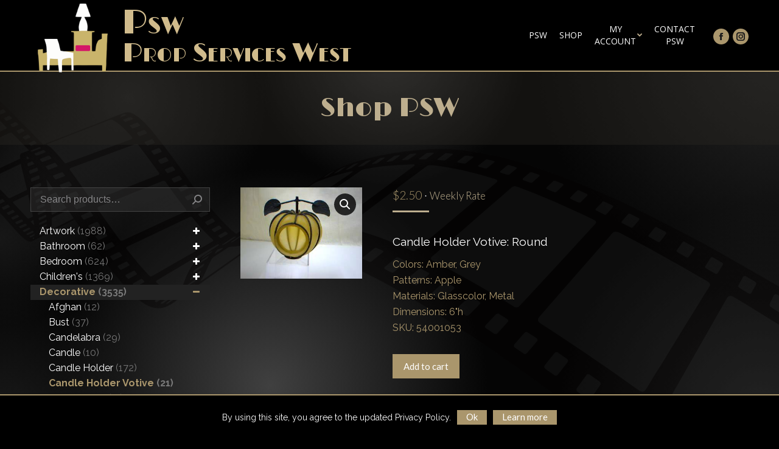

--- FILE ---
content_type: text/html; charset=UTF-8
request_url: https://propserviceswest.com/product/candle-holder-votive-round/
body_size: 27899
content:
<!DOCTYPE html>
<!--[if !(IE 6) | !(IE 7) | !(IE 8)  ]><!--><html lang="en-US" class="no-js">
<!--<![endif]--><head><meta charset="UTF-8" /><meta name="viewport" content="width=device-width, initial-scale=1, maximum-scale=1, user-scalable=0"><meta name="mobile-web-app-capable" content="yes"><meta name="format-detection" content="telephone=no"><meta name="theme-color" content="#bdae8e"/><link rel="profile" href="https://gmpg.org/xfn/11" /> <script defer data-domain="propserviceswest.com" src="https://stats.raydianze.com/js/script.js"></script> <script type="text/javascript">if (/Android|webOS|iPhone|iPad|iPod|BlackBerry|IEMobile|Opera Mini/i.test(navigator.userAgent)) {
                var originalAddEventListener = EventTarget.prototype.addEventListener,
                    oldWidth = window.innerWidth;

                EventTarget.prototype.addEventListener = function (eventName, eventHandler, useCapture) {
                    if (eventName === "resize") {
                        originalAddEventListener.call(this, eventName, function (event) {
                            if (oldWidth === window.innerWidth) {
                                return;
                            }
                            else if (oldWidth !== window.innerWidth) {
                                oldWidth = window.innerWidth;
                            }
                            if (eventHandler.handleEvent) {
                                eventHandler.handleEvent.call(this, event);
                            }
                            else {
                                eventHandler.call(this, event);
                            };
                        }, useCapture);
                    }
                    else {
                        originalAddEventListener.call(this, eventName, eventHandler, useCapture);
                    };
                };
            };</script> <meta name='robots' content='index, follow, max-image-preview:large, max-snippet:-1, max-video-preview:-1' /><style>img:is([sizes="auto" i], [sizes^="auto," i]) { contain-intrinsic-size: 3000px 1500px }</style><title>Candle Holder Votive: Round &#8226; Psw</title><link rel="canonical" href="https://propserviceswest.com/product/candle-holder-votive-round/" /><meta property="og:locale" content="en_US" /><meta property="og:type" content="article" /><meta property="og:title" content="Candle Holder Votive: Round &#8226; Psw" /><meta property="og:description" content="Candle Holder Votive: RoundColors: Amber, GreyPatterns: AppleMaterials: Glasscolor, MetalDimensions: 6&#034;hSKU: 54001053" /><meta property="og:url" content="https://propserviceswest.com/product/candle-holder-votive-round/" /><meta property="og:site_name" content="Psw" /><meta property="article:publisher" content="https://www.facebook.com/Prop-Services-West-PSW-153631391321086/" /><meta property="og:image" content="https://propserviceswest.com/wp-content/uploads/54001053.jpg" /><meta property="og:image:width" content="320" /><meta property="og:image:height" content="240" /><meta property="og:image:type" content="image/jpeg" /> <script type="application/ld+json" class="yoast-schema-graph">{"@context":"https://schema.org","@graph":[{"@type":"WebPage","@id":"https://propserviceswest.com/product/candle-holder-votive-round/","url":"https://propserviceswest.com/product/candle-holder-votive-round/","name":"Candle Holder Votive: Round &#8226; Psw","isPartOf":{"@id":"https://propserviceswest.com/#website"},"primaryImageOfPage":{"@id":"https://propserviceswest.com/product/candle-holder-votive-round/#primaryimage"},"image":{"@id":"https://propserviceswest.com/product/candle-holder-votive-round/#primaryimage"},"thumbnailUrl":"https://propserviceswest.com/wp-content/uploads/54001053.jpg","datePublished":"2017-09-25T12:34:20+00:00","breadcrumb":{"@id":"https://propserviceswest.com/product/candle-holder-votive-round/#breadcrumb"},"inLanguage":"en-US","potentialAction":[{"@type":"ReadAction","target":["https://propserviceswest.com/product/candle-holder-votive-round/"]}]},{"@type":"ImageObject","inLanguage":"en-US","@id":"https://propserviceswest.com/product/candle-holder-votive-round/#primaryimage","url":"https://propserviceswest.com/wp-content/uploads/54001053.jpg","contentUrl":"https://propserviceswest.com/wp-content/uploads/54001053.jpg","width":320,"height":240},{"@type":"BreadcrumbList","@id":"https://propserviceswest.com/product/candle-holder-votive-round/#breadcrumb","itemListElement":[{"@type":"ListItem","position":1,"name":"Home","item":"https://propserviceswest.com/"},{"@type":"ListItem","position":2,"name":"Shop","item":"https://propserviceswest.com/shop/"},{"@type":"ListItem","position":3,"name":"Candle Holder Votive: Round"}]},{"@type":"WebSite","@id":"https://propserviceswest.com/#website","url":"https://propserviceswest.com/","name":"Psw","description":"Prop Services West","potentialAction":[{"@type":"SearchAction","target":{"@type":"EntryPoint","urlTemplate":"https://propserviceswest.com/?s={search_term_string}"},"query-input":{"@type":"PropertyValueSpecification","valueRequired":true,"valueName":"search_term_string"}}],"inLanguage":"en-US"}]}</script> <link rel='dns-prefetch' href='//fonts.googleapis.com' /><link rel='stylesheet' id='grid-columns-css' href='https://propserviceswest.com/wp-content/plugins/grid-columns/css/columns.min.css' type='text/css' media='all' /><link rel='stylesheet' id='wp-block-library-css' href='https://propserviceswest.com/wp-includes/css/dist/block-library/style.min.css' type='text/css' media='all' /><style id='wp-block-library-theme-inline-css' type='text/css'>.wp-block-audio :where(figcaption){color:#555;font-size:13px;text-align:center}.is-dark-theme .wp-block-audio :where(figcaption){color:#ffffffa6}.wp-block-audio{margin:0 0 1em}.wp-block-code{border:1px solid #ccc;border-radius:4px;font-family:Menlo,Consolas,monaco,monospace;padding:.8em 1em}.wp-block-embed :where(figcaption){color:#555;font-size:13px;text-align:center}.is-dark-theme .wp-block-embed :where(figcaption){color:#ffffffa6}.wp-block-embed{margin:0 0 1em}.blocks-gallery-caption{color:#555;font-size:13px;text-align:center}.is-dark-theme .blocks-gallery-caption{color:#ffffffa6}:root :where(.wp-block-image figcaption){color:#555;font-size:13px;text-align:center}.is-dark-theme :root :where(.wp-block-image figcaption){color:#ffffffa6}.wp-block-image{margin:0 0 1em}.wp-block-pullquote{border-bottom:4px solid;border-top:4px solid;color:currentColor;margin-bottom:1.75em}.wp-block-pullquote cite,.wp-block-pullquote footer,.wp-block-pullquote__citation{color:currentColor;font-size:.8125em;font-style:normal;text-transform:uppercase}.wp-block-quote{border-left:.25em solid;margin:0 0 1.75em;padding-left:1em}.wp-block-quote cite,.wp-block-quote footer{color:currentColor;font-size:.8125em;font-style:normal;position:relative}.wp-block-quote:where(.has-text-align-right){border-left:none;border-right:.25em solid;padding-left:0;padding-right:1em}.wp-block-quote:where(.has-text-align-center){border:none;padding-left:0}.wp-block-quote.is-large,.wp-block-quote.is-style-large,.wp-block-quote:where(.is-style-plain){border:none}.wp-block-search .wp-block-search__label{font-weight:700}.wp-block-search__button{border:1px solid #ccc;padding:.375em .625em}:where(.wp-block-group.has-background){padding:1.25em 2.375em}.wp-block-separator.has-css-opacity{opacity:.4}.wp-block-separator{border:none;border-bottom:2px solid;margin-left:auto;margin-right:auto}.wp-block-separator.has-alpha-channel-opacity{opacity:1}.wp-block-separator:not(.is-style-wide):not(.is-style-dots){width:100px}.wp-block-separator.has-background:not(.is-style-dots){border-bottom:none;height:1px}.wp-block-separator.has-background:not(.is-style-wide):not(.is-style-dots){height:2px}.wp-block-table{margin:0 0 1em}.wp-block-table td,.wp-block-table th{word-break:normal}.wp-block-table :where(figcaption){color:#555;font-size:13px;text-align:center}.is-dark-theme .wp-block-table :where(figcaption){color:#ffffffa6}.wp-block-video :where(figcaption){color:#555;font-size:13px;text-align:center}.is-dark-theme .wp-block-video :where(figcaption){color:#ffffffa6}.wp-block-video{margin:0 0 1em}:root :where(.wp-block-template-part.has-background){margin-bottom:0;margin-top:0;padding:1.25em 2.375em}</style><style id='classic-theme-styles-inline-css' type='text/css'>/*! This file is auto-generated */
.wp-block-button__link{color:#fff;background-color:#32373c;border-radius:9999px;box-shadow:none;text-decoration:none;padding:calc(.667em + 2px) calc(1.333em + 2px);font-size:1.125em}.wp-block-file__button{background:#32373c;color:#fff;text-decoration:none}</style><link rel='stylesheet' id='wc-block-vendors-style-css' href='https://propserviceswest.com/wp-content/plugins/woocommerce/packages/woocommerce-blocks/build/vendors-style.css?ver=4.0.0' type='text/css' media='all' /><link rel='stylesheet' id='wc-block-style-css' href='https://propserviceswest.com/wp-content/plugins/woocommerce/packages/woocommerce-blocks/build/style.css?ver=4.0.0' type='text/css' media='all' /><style id='global-styles-inline-css' type='text/css'>:root{--wp--preset--aspect-ratio--square: 1;--wp--preset--aspect-ratio--4-3: 4/3;--wp--preset--aspect-ratio--3-4: 3/4;--wp--preset--aspect-ratio--3-2: 3/2;--wp--preset--aspect-ratio--2-3: 2/3;--wp--preset--aspect-ratio--16-9: 16/9;--wp--preset--aspect-ratio--9-16: 9/16;--wp--preset--color--black: #000000;--wp--preset--color--cyan-bluish-gray: #abb8c3;--wp--preset--color--white: #FFF;--wp--preset--color--pale-pink: #f78da7;--wp--preset--color--vivid-red: #cf2e2e;--wp--preset--color--luminous-vivid-orange: #ff6900;--wp--preset--color--luminous-vivid-amber: #fcb900;--wp--preset--color--light-green-cyan: #7bdcb5;--wp--preset--color--vivid-green-cyan: #00d084;--wp--preset--color--pale-cyan-blue: #8ed1fc;--wp--preset--color--vivid-cyan-blue: #0693e3;--wp--preset--color--vivid-purple: #9b51e0;--wp--preset--color--accent: #bdae8e;--wp--preset--color--dark-gray: #111;--wp--preset--color--light-gray: #767676;--wp--preset--gradient--vivid-cyan-blue-to-vivid-purple: linear-gradient(135deg,rgba(6,147,227,1) 0%,rgb(155,81,224) 100%);--wp--preset--gradient--light-green-cyan-to-vivid-green-cyan: linear-gradient(135deg,rgb(122,220,180) 0%,rgb(0,208,130) 100%);--wp--preset--gradient--luminous-vivid-amber-to-luminous-vivid-orange: linear-gradient(135deg,rgba(252,185,0,1) 0%,rgba(255,105,0,1) 100%);--wp--preset--gradient--luminous-vivid-orange-to-vivid-red: linear-gradient(135deg,rgba(255,105,0,1) 0%,rgb(207,46,46) 100%);--wp--preset--gradient--very-light-gray-to-cyan-bluish-gray: linear-gradient(135deg,rgb(238,238,238) 0%,rgb(169,184,195) 100%);--wp--preset--gradient--cool-to-warm-spectrum: linear-gradient(135deg,rgb(74,234,220) 0%,rgb(151,120,209) 20%,rgb(207,42,186) 40%,rgb(238,44,130) 60%,rgb(251,105,98) 80%,rgb(254,248,76) 100%);--wp--preset--gradient--blush-light-purple: linear-gradient(135deg,rgb(255,206,236) 0%,rgb(152,150,240) 100%);--wp--preset--gradient--blush-bordeaux: linear-gradient(135deg,rgb(254,205,165) 0%,rgb(254,45,45) 50%,rgb(107,0,62) 100%);--wp--preset--gradient--luminous-dusk: linear-gradient(135deg,rgb(255,203,112) 0%,rgb(199,81,192) 50%,rgb(65,88,208) 100%);--wp--preset--gradient--pale-ocean: linear-gradient(135deg,rgb(255,245,203) 0%,rgb(182,227,212) 50%,rgb(51,167,181) 100%);--wp--preset--gradient--electric-grass: linear-gradient(135deg,rgb(202,248,128) 0%,rgb(113,206,126) 100%);--wp--preset--gradient--midnight: linear-gradient(135deg,rgb(2,3,129) 0%,rgb(40,116,252) 100%);--wp--preset--font-size--small: 13px;--wp--preset--font-size--medium: 20px;--wp--preset--font-size--large: 36px;--wp--preset--font-size--x-large: 42px;--wp--preset--spacing--20: 0.44rem;--wp--preset--spacing--30: 0.67rem;--wp--preset--spacing--40: 1rem;--wp--preset--spacing--50: 1.5rem;--wp--preset--spacing--60: 2.25rem;--wp--preset--spacing--70: 3.38rem;--wp--preset--spacing--80: 5.06rem;--wp--preset--shadow--natural: 6px 6px 9px rgba(0, 0, 0, 0.2);--wp--preset--shadow--deep: 12px 12px 50px rgba(0, 0, 0, 0.4);--wp--preset--shadow--sharp: 6px 6px 0px rgba(0, 0, 0, 0.2);--wp--preset--shadow--outlined: 6px 6px 0px -3px rgba(255, 255, 255, 1), 6px 6px rgba(0, 0, 0, 1);--wp--preset--shadow--crisp: 6px 6px 0px rgba(0, 0, 0, 1);}:where(.is-layout-flex){gap: 0.5em;}:where(.is-layout-grid){gap: 0.5em;}body .is-layout-flex{display: flex;}.is-layout-flex{flex-wrap: wrap;align-items: center;}.is-layout-flex > :is(*, div){margin: 0;}body .is-layout-grid{display: grid;}.is-layout-grid > :is(*, div){margin: 0;}:where(.wp-block-columns.is-layout-flex){gap: 2em;}:where(.wp-block-columns.is-layout-grid){gap: 2em;}:where(.wp-block-post-template.is-layout-flex){gap: 1.25em;}:where(.wp-block-post-template.is-layout-grid){gap: 1.25em;}.has-black-color{color: var(--wp--preset--color--black) !important;}.has-cyan-bluish-gray-color{color: var(--wp--preset--color--cyan-bluish-gray) !important;}.has-white-color{color: var(--wp--preset--color--white) !important;}.has-pale-pink-color{color: var(--wp--preset--color--pale-pink) !important;}.has-vivid-red-color{color: var(--wp--preset--color--vivid-red) !important;}.has-luminous-vivid-orange-color{color: var(--wp--preset--color--luminous-vivid-orange) !important;}.has-luminous-vivid-amber-color{color: var(--wp--preset--color--luminous-vivid-amber) !important;}.has-light-green-cyan-color{color: var(--wp--preset--color--light-green-cyan) !important;}.has-vivid-green-cyan-color{color: var(--wp--preset--color--vivid-green-cyan) !important;}.has-pale-cyan-blue-color{color: var(--wp--preset--color--pale-cyan-blue) !important;}.has-vivid-cyan-blue-color{color: var(--wp--preset--color--vivid-cyan-blue) !important;}.has-vivid-purple-color{color: var(--wp--preset--color--vivid-purple) !important;}.has-black-background-color{background-color: var(--wp--preset--color--black) !important;}.has-cyan-bluish-gray-background-color{background-color: var(--wp--preset--color--cyan-bluish-gray) !important;}.has-white-background-color{background-color: var(--wp--preset--color--white) !important;}.has-pale-pink-background-color{background-color: var(--wp--preset--color--pale-pink) !important;}.has-vivid-red-background-color{background-color: var(--wp--preset--color--vivid-red) !important;}.has-luminous-vivid-orange-background-color{background-color: var(--wp--preset--color--luminous-vivid-orange) !important;}.has-luminous-vivid-amber-background-color{background-color: var(--wp--preset--color--luminous-vivid-amber) !important;}.has-light-green-cyan-background-color{background-color: var(--wp--preset--color--light-green-cyan) !important;}.has-vivid-green-cyan-background-color{background-color: var(--wp--preset--color--vivid-green-cyan) !important;}.has-pale-cyan-blue-background-color{background-color: var(--wp--preset--color--pale-cyan-blue) !important;}.has-vivid-cyan-blue-background-color{background-color: var(--wp--preset--color--vivid-cyan-blue) !important;}.has-vivid-purple-background-color{background-color: var(--wp--preset--color--vivid-purple) !important;}.has-black-border-color{border-color: var(--wp--preset--color--black) !important;}.has-cyan-bluish-gray-border-color{border-color: var(--wp--preset--color--cyan-bluish-gray) !important;}.has-white-border-color{border-color: var(--wp--preset--color--white) !important;}.has-pale-pink-border-color{border-color: var(--wp--preset--color--pale-pink) !important;}.has-vivid-red-border-color{border-color: var(--wp--preset--color--vivid-red) !important;}.has-luminous-vivid-orange-border-color{border-color: var(--wp--preset--color--luminous-vivid-orange) !important;}.has-luminous-vivid-amber-border-color{border-color: var(--wp--preset--color--luminous-vivid-amber) !important;}.has-light-green-cyan-border-color{border-color: var(--wp--preset--color--light-green-cyan) !important;}.has-vivid-green-cyan-border-color{border-color: var(--wp--preset--color--vivid-green-cyan) !important;}.has-pale-cyan-blue-border-color{border-color: var(--wp--preset--color--pale-cyan-blue) !important;}.has-vivid-cyan-blue-border-color{border-color: var(--wp--preset--color--vivid-cyan-blue) !important;}.has-vivid-purple-border-color{border-color: var(--wp--preset--color--vivid-purple) !important;}.has-vivid-cyan-blue-to-vivid-purple-gradient-background{background: var(--wp--preset--gradient--vivid-cyan-blue-to-vivid-purple) !important;}.has-light-green-cyan-to-vivid-green-cyan-gradient-background{background: var(--wp--preset--gradient--light-green-cyan-to-vivid-green-cyan) !important;}.has-luminous-vivid-amber-to-luminous-vivid-orange-gradient-background{background: var(--wp--preset--gradient--luminous-vivid-amber-to-luminous-vivid-orange) !important;}.has-luminous-vivid-orange-to-vivid-red-gradient-background{background: var(--wp--preset--gradient--luminous-vivid-orange-to-vivid-red) !important;}.has-very-light-gray-to-cyan-bluish-gray-gradient-background{background: var(--wp--preset--gradient--very-light-gray-to-cyan-bluish-gray) !important;}.has-cool-to-warm-spectrum-gradient-background{background: var(--wp--preset--gradient--cool-to-warm-spectrum) !important;}.has-blush-light-purple-gradient-background{background: var(--wp--preset--gradient--blush-light-purple) !important;}.has-blush-bordeaux-gradient-background{background: var(--wp--preset--gradient--blush-bordeaux) !important;}.has-luminous-dusk-gradient-background{background: var(--wp--preset--gradient--luminous-dusk) !important;}.has-pale-ocean-gradient-background{background: var(--wp--preset--gradient--pale-ocean) !important;}.has-electric-grass-gradient-background{background: var(--wp--preset--gradient--electric-grass) !important;}.has-midnight-gradient-background{background: var(--wp--preset--gradient--midnight) !important;}.has-small-font-size{font-size: var(--wp--preset--font-size--small) !important;}.has-medium-font-size{font-size: var(--wp--preset--font-size--medium) !important;}.has-large-font-size{font-size: var(--wp--preset--font-size--large) !important;}.has-x-large-font-size{font-size: var(--wp--preset--font-size--x-large) !important;}
:where(.wp-block-post-template.is-layout-flex){gap: 1.25em;}:where(.wp-block-post-template.is-layout-grid){gap: 1.25em;}
:where(.wp-block-columns.is-layout-flex){gap: 2em;}:where(.wp-block-columns.is-layout-grid){gap: 2em;}
:root :where(.wp-block-pullquote){font-size: 1.5em;line-height: 1.6;}</style><link rel='stylesheet' id='contact-form-7-css' href='https://propserviceswest.com/wp-content/plugins/contact-form-7/includes/css/styles.css' type='text/css' media='all' /><link rel='stylesheet' id='cookie-notice-front-css' href='https://propserviceswest.com/wp-content/plugins/cookie-notice/css/front.min.css' type='text/css' media='all' /><link rel='stylesheet' id='trwca-style-css' href='https://propserviceswest.com/wp-content/plugins/woocommerce-category-accordion/assets/css/trwca-style.min.css' type='text/css' media='all' /><link rel='stylesheet' id='icon-font-css' href='https://propserviceswest.com/wp-content/plugins/woocommerce-category-accordion/assets/css/font-awesome.min.css' type='text/css' media='all' /><link rel='stylesheet' id='photoswipe-css' href='https://propserviceswest.com/wp-content/plugins/woocommerce/assets/css/photoswipe/photoswipe.min.css' type='text/css' media='all' /><link rel='stylesheet' id='photoswipe-default-skin-css' href='https://propserviceswest.com/wp-content/plugins/woocommerce/assets/css/photoswipe/default-skin/default-skin.min.css' type='text/css' media='all' /><style id='woocommerce-inline-inline-css' type='text/css'>.woocommerce form .form-row .required { visibility: visible; }</style><link rel='stylesheet' id='the7-Defaults-css' href='https://propserviceswest.com/wp-content/uploads/smile_fonts/Defaults/Defaults.css' type='text/css' media='all' /><link rel='stylesheet' id='dt-web-fonts-css' href='https://fonts.googleapis.com/css?family=Lato:300,400,600,700%7CRaleway:400,600,700%7CRoboto:400,600,700%7COpen+Sans:400,600,700%7CLimelight:400,600,700%7CPoiret+One:400,600,700' type='text/css' media='all' /><link rel='stylesheet' id='dt-main-css' href='https://propserviceswest.com/wp-content/themes/dt-the7/css-lite/main.min.css' type='text/css' media='all' /><link rel='stylesheet' id='the7-font-css' href='https://propserviceswest.com/wp-content/themes/dt-the7/fonts/icomoon-the7-font/icomoon-the7-font.min.css' type='text/css' media='all' /><link rel='stylesheet' id='the7-awesome-fonts-css' href='https://propserviceswest.com/wp-content/themes/dt-the7/fonts/FontAwesome/css/all.min.css' type='text/css' media='all' /><link rel='stylesheet' id='the7-awesome-fonts-back-css' href='https://propserviceswest.com/wp-content/themes/dt-the7/fonts/FontAwesome/back-compat.min.css' type='text/css' media='all' /><link rel='stylesheet' id='the7-wpbakery-css' href='https://propserviceswest.com/wp-content/themes/dt-the7/css-lite/wpbakery.min.css' type='text/css' media='all' /><link rel='stylesheet' id='dt-custom-css' href='https://propserviceswest.com/wp-content/uploads/the7-css/custom.css' type='text/css' media='all' /><link rel='stylesheet' id='wc-dt-custom-css' href='https://propserviceswest.com/wp-content/uploads/the7-css/compatibility/wc-dt-custom.css' type='text/css' media='all' /><link rel='stylesheet' id='dt-media-css' href='https://propserviceswest.com/wp-content/uploads/the7-css/media.css' type='text/css' media='all' /><link rel='stylesheet' id='the7-mega-menu-css' href='https://propserviceswest.com/wp-content/uploads/the7-css/mega-menu.css' type='text/css' media='all' /><link rel='stylesheet' id='the7-elements-css' href='https://propserviceswest.com/wp-content/uploads/the7-css/post-type-dynamic.css' type='text/css' media='all' /><link rel='stylesheet' id='style-css' href='https://propserviceswest.com/wp-content/themes/dt-the7-child/style.css?ver=9.7.0' type='text/css' media='all' /> <script type="text/javascript" src="https://propserviceswest.com/wp-includes/js/jquery/jquery.min.js" id="jquery-core-js"></script> <script type="text/javascript" src="https://propserviceswest.com/wp-includes/js/jquery/jquery-migrate.min.js" id="jquery-migrate-js"></script> <script type="text/javascript" id="cookie-notice-front-js-extra">/*  */
var cnArgs = {"ajaxurl":"https:\/\/propserviceswest.com\/wp-admin\/admin-ajax.php","hideEffect":"fade","onScroll":"no","onScrollOffset":"100","cookieName":"cookie_notice_accepted","cookieValue":"true","cookieTime":"2592000","cookiePath":"\/","cookieDomain":"","redirection":"","cache":"1","refuse":"no","revoke_cookies":"0","revoke_cookies_opt":"automatic","secure":"1"};
/*  */</script> <script type="text/javascript" src="https://propserviceswest.com/wp-content/plugins/cookie-notice/js/front.min.js" id="cookie-notice-front-js"></script> <script type="text/javascript" src="https://propserviceswest.com/wp-content/plugins/ultimate-browser-specific-css/script/brower-specific-css.js" id="browser-specific-css-js"></script> <script type="text/javascript" src="https://propserviceswest.com/wp-content/plugins/woocommerce-category-accordion/assets/js/trwca-script.min.js" id="trwca_script-js"></script> <script type="text/javascript" src="https://propserviceswest.com/wp-content/plugins/woocommerce/assets/js/jquery-blockui/jquery.blockUI.min.js" id="jquery-blockui-js"></script> <script type="text/javascript" id="wc-add-to-cart-js-extra">/*  */
var wc_add_to_cart_params = {"ajax_url":"\/wp-admin\/admin-ajax.php","wc_ajax_url":"\/?wc-ajax=%%endpoint%%","i18n_view_cart":"View cart","cart_url":"https:\/\/propserviceswest.com\/cart\/","is_cart":"","cart_redirect_after_add":"no"};
/*  */</script> <script type="text/javascript" src="https://propserviceswest.com/wp-content/plugins/woocommerce/assets/js/frontend/add-to-cart.min.js" id="wc-add-to-cart-js"></script> <script type="text/javascript" src="https://propserviceswest.com/wp-content/plugins/js_composer/assets/js/vendors/woocommerce-add-to-cart.js" id="vc_woocommerce-add-to-cart-js-js"></script> <script type="text/javascript" id="dt-above-fold-js-extra">/*  */
var dtLocal = {"themeUrl":"https:\/\/propserviceswest.com\/wp-content\/themes\/dt-the7","passText":"To view this protected post, enter the password below:","moreButtonText":{"loading":"Loading...","loadMore":"Load more"},"postID":"5965","ajaxurl":"https:\/\/propserviceswest.com\/wp-admin\/admin-ajax.php","REST":{"baseUrl":"https:\/\/propserviceswest.com\/wp-json\/the7\/v1","endpoints":{"sendMail":"\/send-mail"}},"contactMessages":{"required":"One or more fields have an error. Please check and try again.","terms":"Please accept the privacy policy.","fillTheCaptchaError":"Please, fill the captcha."},"captchaSiteKey":"","ajaxNonce":"4288aa7018","pageData":"","themeSettings":{"smoothScroll":"off","lazyLoading":false,"accentColor":{"mode":"solid","color":"#bdae8e"},"desktopHeader":{"height":116},"ToggleCaptionEnabled":"disabled","ToggleCaption":"Navigation","floatingHeader":{"showAfter":156,"showMenu":true,"height":86,"logo":{"showLogo":false,"html":"<img class=\" preload-me\" src=\"https:\/\/propserviceswest.com\/wp-content\/uploads\/2017\/07\/logo-psw_165x155.png\" srcset=\"https:\/\/propserviceswest.com\/wp-content\/uploads\/2017\/07\/logo-psw_165x155.png 160w\" width=\"160\" height=\"155\"   sizes=\"160px\" alt=\"Psw\" \/>","url":"https:\/\/propserviceswest.com\/"}},"topLine":{"floatingTopLine":{"logo":{"showLogo":false,"html":""}}},"mobileHeader":{"firstSwitchPoint":1023,"secondSwitchPoint":768,"firstSwitchPointHeight":60,"secondSwitchPointHeight":60,"mobileToggleCaptionEnabled":"disabled","mobileToggleCaption":"Menu"},"stickyMobileHeaderFirstSwitch":{"logo":{"html":""}},"stickyMobileHeaderSecondSwitch":{"logo":{"html":""}},"content":{"textColor":"#dbd9d3","headerColor":"#ebecef"},"sidebar":{"switchPoint":990},"boxedWidth":"1280px","stripes":{"stripe1":{"textColor":"#989a9f","headerColor":"#ebecef"},"stripe2":{"textColor":"#1b1b1d","headerColor":"#1b1b1d"},"stripe3":{"textColor":"#1b1b1d","headerColor":"#1b1b1d"}}},"VCMobileScreenWidth":"768","wcCartFragmentHash":"092a6e434fb88d6372ecc34342666401"};
var dtShare = {"shareButtonText":{"facebook":"Share on Facebook","twitter":"Tweet","pinterest":"Pin it","linkedin":"Share on Linkedin","whatsapp":"Share on Whatsapp"},"overlayOpacity":"85"};
/*  */</script> <script type="text/javascript" src="https://propserviceswest.com/wp-content/themes/dt-the7/js-lite/above-the-fold.min.js" id="dt-above-fold-js"></script> <script type="text/javascript" src="https://propserviceswest.com/wp-content/themes/dt-the7/js-lite/compatibility/woocommerce/woocommerce.min.js" id="dt-woocommerce-js"></script> <script></script><link rel="https://api.w.org/" href="https://propserviceswest.com/wp-json/" /><link rel="alternate" title="JSON" type="application/json" href="https://propserviceswest.com/wp-json/wp/v2/product/5965" /><meta name="generator" content="WordPress 6.8.2" /><meta name="generator" content="WooCommerce 4.9.2" /><link rel='shortlink' href='https://propserviceswest.com/?p=5965' /><link rel="alternate" title="oEmbed (JSON)" type="application/json+oembed" href="https://propserviceswest.com/wp-json/oembed/1.0/embed?url=https%3A%2F%2Fpropserviceswest.com%2Fproduct%2Fcandle-holder-votive-round%2F" /><link rel="alternate" title="oEmbed (XML)" type="text/xml+oembed" href="https://propserviceswest.com/wp-json/oembed/1.0/embed?url=https%3A%2F%2Fpropserviceswest.com%2Fproduct%2Fcandle-holder-votive-round%2F&#038;format=xml" /><style type="text/css">/* custom css */</style><noscript><style>.woocommerce-product-gallery{ opacity: 1 !important; }</style></noscript><meta name="generator" content="Powered by WPBakery Page Builder - drag and drop page builder for WordPress."/><meta name="generator" content="Powered by Slider Revolution 6.7.14 - responsive, Mobile-Friendly Slider Plugin for WordPress with comfortable drag and drop interface." /><link rel="icon" href="https://propserviceswest.com/wp-content/uploads/2017/04/favicon-star_16.png" type="image/png" sizes="16x16"/><link rel="icon" href="https://propserviceswest.com/wp-content/uploads/2017/04/favicon-star_32.png" type="image/png" sizes="32x32"/><link rel="apple-touch-icon" href="https://propserviceswest.com/wp-content/uploads/2017/04/favicon-star_60.png"><link rel="apple-touch-icon" sizes="76x76" href="https://propserviceswest.com/wp-content/uploads/2017/04/favicon-star_76.png"><link rel="apple-touch-icon" sizes="120x120" href="https://propserviceswest.com/wp-content/uploads/2017/04/favicon-star_120.png"><link rel="apple-touch-icon" sizes="152x152" href="https://propserviceswest.com/wp-content/uploads/2017/04/favicon-star_152.png"><script>function setREVStartSize(e){
			//window.requestAnimationFrame(function() {
				window.RSIW = window.RSIW===undefined ? window.innerWidth : window.RSIW;
				window.RSIH = window.RSIH===undefined ? window.innerHeight : window.RSIH;
				try {
					var pw = document.getElementById(e.c).parentNode.offsetWidth,
						newh;
					pw = pw===0 || isNaN(pw) || (e.l=="fullwidth" || e.layout=="fullwidth") ? window.RSIW : pw;
					e.tabw = e.tabw===undefined ? 0 : parseInt(e.tabw);
					e.thumbw = e.thumbw===undefined ? 0 : parseInt(e.thumbw);
					e.tabh = e.tabh===undefined ? 0 : parseInt(e.tabh);
					e.thumbh = e.thumbh===undefined ? 0 : parseInt(e.thumbh);
					e.tabhide = e.tabhide===undefined ? 0 : parseInt(e.tabhide);
					e.thumbhide = e.thumbhide===undefined ? 0 : parseInt(e.thumbhide);
					e.mh = e.mh===undefined || e.mh=="" || e.mh==="auto" ? 0 : parseInt(e.mh,0);
					if(e.layout==="fullscreen" || e.l==="fullscreen")
						newh = Math.max(e.mh,window.RSIH);
					else{
						e.gw = Array.isArray(e.gw) ? e.gw : [e.gw];
						for (var i in e.rl) if (e.gw[i]===undefined || e.gw[i]===0) e.gw[i] = e.gw[i-1];
						e.gh = e.el===undefined || e.el==="" || (Array.isArray(e.el) && e.el.length==0)? e.gh : e.el;
						e.gh = Array.isArray(e.gh) ? e.gh : [e.gh];
						for (var i in e.rl) if (e.gh[i]===undefined || e.gh[i]===0) e.gh[i] = e.gh[i-1];
											
						var nl = new Array(e.rl.length),
							ix = 0,
							sl;
						e.tabw = e.tabhide>=pw ? 0 : e.tabw;
						e.thumbw = e.thumbhide>=pw ? 0 : e.thumbw;
						e.tabh = e.tabhide>=pw ? 0 : e.tabh;
						e.thumbh = e.thumbhide>=pw ? 0 : e.thumbh;
						for (var i in e.rl) nl[i] = e.rl[i]<window.RSIW ? 0 : e.rl[i];
						sl = nl[0];
						for (var i in nl) if (sl>nl[i] && nl[i]>0) { sl = nl[i]; ix=i;}
						var m = pw>(e.gw[ix]+e.tabw+e.thumbw) ? 1 : (pw-(e.tabw+e.thumbw)) / (e.gw[ix]);
						newh =  (e.gh[ix] * m) + (e.tabh + e.thumbh);
					}
					var el = document.getElementById(e.c);
					if (el!==null && el) el.style.height = newh+"px";
					el = document.getElementById(e.c+"_wrapper");
					if (el!==null && el) {
						el.style.height = newh+"px";
						el.style.display = "block";
					}
				} catch(e){
					console.log("Failure at Presize of Slider:" + e)
				}
			//});
		  };</script> <noscript><style>.wpb_animate_when_almost_visible { opacity: 1; }</style></noscript><style id='the7-custom-inline-css' type='text/css'>/*Icons above menu items*/
.main-nav > li > a .text-wrap,
.header-bar .main-nav > li > a,
.menu-box .main-nav > li > a {
-webkit-flex-flow: column wrap;
-moz-flex-flow: column wrap;
-ms-flex-flow: column wrap;
flex-flow: column wrap;
}
.main-nav > .menu-item > a .fa {
padding-right: 0;
padding-bottom: 4px;
}</style> <script>if ((window.location == 'https://propserviceswest.com/') && (document.documentElement.clientWidth < 768)) {window.location.replace('/mobile');}
		window.addEventListener('resize', function(event){
			if ((window.location == 'https://propserviceswest.com/') && (document.documentElement.clientWidth < 768)) {window.location.href = '/mobile';} else
			if ((window.location == 'https://propserviceswest.com/mobile/') && (document.documentElement.clientWidth > 767)) {window.location.href = '/';}			
		});</script> </head><body data-rsssl=1 class="wp-singular product-template-default single single-product postid-5965 wp-embed-responsive wp-theme-dt-the7 wp-child-theme-dt-the7-child theme-dt-the7 cookies-not-set the7-core-ver-2.5.5.2 woocommerce woocommerce-page woocommerce-no-js  no-comments fancy-header-on dt-responsive-on right-mobile-menu-close-icon ouside-menu-close-icon mobile-hamburger-close-bg-enable mobile-hamburger-close-bg-hover-enable fade-medium-mobile-menu-close-icon fade-medium-menu-close-icon fixed-page-bg srcset-enabled btn-flat custom-btn-color custom-btn-hover-color footer-overlap phantom-fade phantom-shadow-decoration phantom-logo-off floating-mobile-menu-icon top-header first-switch-logo-left first-switch-menu-right second-switch-logo-left second-switch-menu-right layzr-loading-on no-avatars popup-message-style dt-fa-compatibility the7-ver-9.7.0 hide-product-title wpb-js-composer js-comp-ver-7.8 vc_responsive"><div id="page" >
<a class="skip-link screen-reader-text" href="#content">Skip to content</a><div class="masthead inline-header right widgets full-height shadow-decoration shadow-mobile-header-decoration small-mobile-menu-icon mobile-menu-icon-bg-on mobile-menu-icon-hover-bg-on show-sub-menu-on-hover show-device-logo show-mobile-logo"  role="banner"><div class="top-bar full-width-line top-bar-empty"><div class="top-bar-bg" ></div><div class="mini-widgets left-widgets"></div><div class="mini-widgets right-widgets"></div></div><header class="header-bar"><div class="branding"><div id="site-title" class="assistive-text">Psw</div><div id="site-description" class="assistive-text">Prop Services West</div>
<a class="" href="https://propserviceswest.com/"><img class=" preload-me" src="https://propserviceswest.com/wp-content/uploads/2017/07/logo-psw_165x155.png" srcset="https://propserviceswest.com/wp-content/uploads/2017/07/logo-psw_165x155.png 160w" width="160" height="155"   sizes="160px" alt="Psw" /></a></div><ul id="primary-menu" class="main-nav underline-decoration l-to-r-line level-arrows-on" role="menubar"><li class="menu-item menu-item-type-post_type menu-item-object-page menu-item-home menu-item-4220 first" role="presentation"><a href='https://propserviceswest.com/' data-level='1' role="menuitem"><span class="menu-item-text"><span class="menu-text">PSW</span></span></a></li><li class="menu-item menu-item-type-post_type menu-item-object-page current_page_parent menu-item-4306" role="presentation"><a href='https://propserviceswest.com/shop/' data-level='1' role="menuitem"><span class="menu-item-text"><span class="menu-text">Shop</span></span></a></li><li class="menu-item menu-item-type-post_type menu-item-object-page menu-item-has-children menu-item-4235 has-children" role="presentation"><a href='https://propserviceswest.com/my-account/' class='not-clickable-item' data-level='1' role="menuitem"><span class="menu-item-text"><span class="menu-text">My<br>Account</span></span></a><ul class="sub-nav hover-style-bg level-arrows-on" role="menubar"><li class="menu-item menu-item-type-post_type menu-item-object-page menu-item-4248 first" role="presentation"><a href='https://propserviceswest.com/my-account/' data-level='2' role="menuitem"><span class="menu-item-text"><span class="menu-text">My Account</span></span></a></li><li class="menu-item menu-item-type-post_type menu-item-object-page menu-item-4250" role="presentation"><a href='https://propserviceswest.com/cart/' data-level='2' role="menuitem"><span class="menu-item-text"><span class="menu-text">Shopping Cart</span></span></a></li><li class="menu-item menu-item-type-post_type menu-item-object-page menu-item-4249" role="presentation"><a href='https://propserviceswest.com/checkout/' data-level='2' role="menuitem"><span class="menu-item-text"><span class="menu-text">Checkout</span></span></a></li></ul></li><li class="menu-item menu-item-type-post_type menu-item-object-page menu-item-133" role="presentation"><a href='https://propserviceswest.com/contact-psw/' data-level='1' role="menuitem"><span class="menu-item-text"><span class="menu-text">Contact<br>PSW</span></span></a></li></ul><div class="mini-widgets"><div class="soc-ico show-on-desktop in-menu-first-switch in-menu-second-switch custom-bg disabled-border border-off hover-custom-bg hover-disabled-border  hover-border-off"><a title="Facebook page opens in new window" href="https://www.facebook.com/Prop-Services-West-PSW-153631391321086/" target="_blank" class="facebook"><span class="soc-font-icon"></span><span class="screen-reader-text">Facebook page opens in new window</span></a><a title="Instagram page opens in new window" href="https://www.instagram.com/prop_services_west/" target="_blank" class="instagram"><span class="soc-font-icon"></span><span class="screen-reader-text">Instagram page opens in new window</span></a></div></div></header></div><div class="dt-mobile-header mobile-menu-show-divider"><div class="dt-close-mobile-menu-icon"><div class="close-line-wrap"><span class="close-line"></span><span class="close-line"></span><span class="close-line"></span></div></div><ul id="mobile-menu" class="mobile-main-nav" role="menubar"><li class="menu-item menu-item-type-post_type menu-item-object-page menu-item-3808 first" role="presentation"><a href='https://propserviceswest.com/mobile/' data-level='1' role="menuitem"><span class="menu-item-text"><span class="menu-text">Prop Services West</span></span></a></li><li class="menu-item menu-item-type-post_type menu-item-object-page current_page_parent menu-item-4305" role="presentation"><a href='https://propserviceswest.com/shop/' data-level='1' role="menuitem"><span class="menu-item-text"><span class="menu-text">Shop</span></span></a></li><li class="menu-item menu-item-type-post_type menu-item-object-page menu-item-has-children menu-item-4295 has-children" role="presentation"><a href='https://propserviceswest.com/my-account/' class='not-clickable-item' data-level='1' role="menuitem"><span class="menu-item-text"><span class="menu-text">My Account</span></span></a><ul class="sub-nav hover-style-bg level-arrows-on" role="menubar"><li class="menu-item menu-item-type-post_type menu-item-object-page menu-item-4298 first" role="presentation"><a href='https://propserviceswest.com/my-account/' data-level='2' role="menuitem"><span class="menu-item-text"><span class="menu-text">My Account</span></span></a></li><li class="menu-item menu-item-type-post_type menu-item-object-page menu-item-4297" role="presentation"><a href='https://propserviceswest.com/cart/' data-level='2' role="menuitem"><span class="menu-item-text"><span class="menu-text">Shopping Cart</span></span></a></li><li class="menu-item menu-item-type-post_type menu-item-object-page menu-item-4296" role="presentation"><a href='https://propserviceswest.com/checkout/' data-level='2' role="menuitem"><span class="menu-item-text"><span class="menu-text">Checkout</span></span></a></li></ul></li><li class="menu-item menu-item-type-post_type menu-item-object-page menu-item-privacy-policy menu-item-3926" role="presentation"><a href='https://propserviceswest.com/privacy-policy/' data-level='1' role="menuitem"><span class="menu-item-text"><span class="menu-text">Privacy Policy</span></span></a></li><li class="menu-item menu-item-type-post_type menu-item-object-page menu-item-3835" role="presentation"><a href='https://propserviceswest.com/contact-psw/' data-level='1' role="menuitem"><span class="menu-item-text"><span class="menu-text">Contact PSW</span></span></a></li></ul><div class='mobile-mini-widgets-in-menu'></div></div><div class="page-inner"><style id="the7-page-content-style">.fancy-header {
  background-image: none;
  background-repeat: no-repeat;
  background-position: center center;
  background-size: cover;
  background-color: #222222;
}
.mobile-false .fancy-header {
  background-attachment: scroll;
}
.fancy-header .wf-wrap {
  min-height: 120px;
  padding-top: 0px;
  padding-bottom: 0px;
}
.fancy-header .fancy-title {
  font-size: 44px;
  line-height: 50px;
  color: #ffffff;
  text-transform: none;
}
.fancy-header .fancy-subtitle {
  font-size: 18px;
  line-height: 26px;
  color: #ffffff;
  text-transform: none;
}
.fancy-header .breadcrumbs {
  color: #ffffff;
}
.fancy-header-overlay {
  background: rgba(0,0,0,0.5);
}
@media screen and (max-width: 778px) {
  .fancy-header .wf-wrap {
    min-height: 70px;
  }
  .fancy-header .fancy-title {
    font-size: 30px;
    line-height: 38px;
  }
  .fancy-header .fancy-subtitle {
    font-size: 20px;
    line-height: 28px;
  }
  .fancy-header.breadcrumbs-mobile-off .breadcrumbs {
    display: none;
  }
  #fancy-header > .wf-wrap {
    flex-flow: column wrap;
    align-items: center;
    justify-content: center;
    padding-bottom: 0px !important;
  }
  .fancy-header.title-left .breadcrumbs {
    text-align: center;
    float: none;
  }
  .breadcrumbs {
    margin-bottom: 10px;
  }
  .breadcrumbs.breadcrumbs-bg {
    margin-top: 10px;
  }
  .fancy-header.title-right .breadcrumbs {
    margin: 10px 0 10px 0;
  }
  #fancy-header .hgroup,
  #fancy-header .breadcrumbs {
    text-align: center;
  }
  .fancy-header .hgroup {
    padding-bottom: 5px;
  }
  .breadcrumbs-off .hgroup {
    padding-bottom: 5px;
  }
  .title-right .hgroup {
    padding: 0 0 5px 0;
  }
  .title-right.breadcrumbs-off .hgroup {
    padding-top: 5px;
  }
  .title-left.disabled-bg .breadcrumbs {
    margin-bottom: 0;
  }
}</style><header id="fancy-header" class="fancy-header breadcrumbs-off breadcrumbs-mobile-off title-center" ><div class="wf-wrap"><div class="fancy-title-head hgroup"><h2 class="fancy-title entry-title color-accent" ><span>Shop PSW</span></h2></div></div></header><div id="main" class="sidebar-left sidebar-divider-off"><div class="main-gradient"></div><div class="wf-wrap"><div class="wf-container-main"><div id="content" class="content" role="main"><div class="woocommerce-notices-wrapper"></div><div id="product-5965" class="description-off product type-product post-5965 status-publish first instock product_cat-candle-holder-votive has-post-thumbnail taxable shipping-taxable purchasable product-type-simple"><div class="woocommerce-product-gallery woocommerce-product-gallery--with-images woocommerce-product-gallery--columns-4 images" data-columns="4" style="opacity: 0; transition: opacity .25s ease-in-out;"><figure class="woocommerce-product-gallery__wrapper"><div data-thumb="https://propserviceswest.com/wp-content/uploads/54001053.jpg" data-thumb-alt="" class="woocommerce-product-gallery__image"><a href="https://propserviceswest.com/wp-content/uploads/54001053.jpg"><img width="320" height="240" src="https://propserviceswest.com/wp-content/uploads/54001053.jpg" class="wp-post-image" alt="" title="" data-caption="" data-src="https://propserviceswest.com/wp-content/uploads/54001053.jpg" data-large_image="https://propserviceswest.com/wp-content/uploads/54001053.jpg" data-large_image_width="320" data-large_image_height="240" decoding="async" fetchpriority="high" /></a></div></figure></div><div class="summary entry-summary"><h1 class="product_title entry-title">Candle Holder Votive: Round</h1><p class="price"><span class="woocommerce-Price-amount amount"><bdi><span class="woocommerce-Price-currencySymbol">&#36;</span>2.50</bdi></span></p><div class="woocommerce-product-details__short-description"><p><span class="item-title">Candle Holder Votive: Round</span></p><p><span class="item-details">Colors: Amber, Grey<br />Patterns: Apple<br />Materials: Glasscolor, Metal<br />Dimensions: 6&#34;h<br />SKU: 54001053</span></p></div><form class="cart" action="https://propserviceswest.com/product/candle-holder-votive-round/" method="post" enctype='multipart/form-data'><div class="quantity buttons_added">
<label class="screen-reader-text" for="quantity_696a300589131">Candle Holder Votive: Round quantity</label>
<input type="button" value="-" class="minus button is-form">		<input
type="number"
id="quantity_696a300589131"
class="input-text qty text"
step="1"
min="1"
max=""
name="quantity"
value="1"
title="Qty"
size="4"
placeholder=""
inputmode="numeric" />
<input type="button" value="+" class="plus button is-form"></div>
<button type="submit" name="add-to-cart" value="5965" class="single_add_to_cart_button button alt">Add to cart</button></form><div class="product_meta"><span class="posted_in">Category: <a href="https://propserviceswest.com/product-category/decorative/candle-holder-votive/" rel="tag">Candle Holder Votive</a></span>
<span class="sku_wrapper">SKU: <span class="sku">54001053</span></span></div></div><section class="related products"><h2>Related products</h2><ul class="related-product cart-btn-below-img"><li>
<a class="product-thumbnail" href="https://propserviceswest.com/product/candle-holder-votive-gls-cafe-candle/">
<img width="480" height="640" src="https://propserviceswest.com/wp-content/uploads/54008411.jpg" class="attachment-woocommerce_thumbnail size-woocommerce_thumbnail" alt="" decoding="async" />                    </a><div class="product-content">
<a class="product-title" href="https://propserviceswest.com/product/candle-holder-votive-gls-cafe-candle/">
Candle Holder Votive: Gls Cafe Candle ...                        </a><span class="price"><span class="woocommerce-Price-amount amount"><bdi><span class="woocommerce-Price-currencySymbol">&#36;</span>2.25</bdi></span></span><div class="woo-buttons"><a href="?add-to-cart=14251" data-quantity="1" class="product_type_simple add_to_cart_button ajax_add_to_cart" data-product_id="14251" data-product_sku="54008411" aria-label="Add &ldquo;Candle Holder Votive: Gls Cafe Candle ...&rdquo; to your cart" rel="nofollow">Add to cart</a></div></div></li><li>
<a class="product-thumbnail" href="https://propserviceswest.com/product/candle-holder-votive-5/">
<img width="320" height="240" src="https://propserviceswest.com/wp-content/uploads/54006785.jpg" class="attachment-woocommerce_thumbnail size-woocommerce_thumbnail" alt="" decoding="async" />                    </a><div class="product-content">
<a class="product-title" href="https://propserviceswest.com/product/candle-holder-votive-5/">
Candle Holder Votive                        </a><span class="price"><span class="woocommerce-Price-amount amount"><bdi><span class="woocommerce-Price-currencySymbol">&#36;</span>0.25</bdi></span></span><div class="woo-buttons"><a href="?add-to-cart=12881" data-quantity="1" class="product_type_simple add_to_cart_button ajax_add_to_cart" data-product_id="12881" data-product_sku="54006785" aria-label="Add &ldquo;Candle Holder Votive&rdquo; to your cart" rel="nofollow">Add to cart</a></div></div></li><li>
<a class="product-thumbnail" href="https://propserviceswest.com/product/candle-holder-votive-4/">
<img width="320" height="240" src="https://propserviceswest.com/wp-content/uploads/54006782.jpg" class="attachment-woocommerce_thumbnail size-woocommerce_thumbnail" alt="" decoding="async" loading="lazy" />                    </a><div class="product-content">
<a class="product-title" href="https://propserviceswest.com/product/candle-holder-votive-4/">
Candle Holder Votive                        </a><span class="price"><span class="woocommerce-Price-amount amount"><bdi><span class="woocommerce-Price-currencySymbol">&#36;</span>0.25</bdi></span></span><div class="woo-buttons"><a href="?add-to-cart=12875" data-quantity="1" class="product_type_simple add_to_cart_button ajax_add_to_cart" data-product_id="12875" data-product_sku="54006782" aria-label="Add &ldquo;Candle Holder Votive&rdquo; to your cart" rel="nofollow">Add to cart</a></div></div></li><li>
<a class="product-thumbnail" href="https://propserviceswest.com/product/candle-holder-votive-3/">
<img width="320" height="240" src="https://propserviceswest.com/wp-content/uploads/54002581.jpg" class="attachment-woocommerce_thumbnail size-woocommerce_thumbnail" alt="" decoding="async" loading="lazy" />                    </a><div class="product-content">
<a class="product-title" href="https://propserviceswest.com/product/candle-holder-votive-3/">
Candle Holder Votive                        </a><span class="price"><span class="woocommerce-Price-amount amount"><bdi><span class="woocommerce-Price-currencySymbol">&#36;</span>5.00</bdi></span></span><div class="woo-buttons"><a href="?add-to-cart=8563" data-quantity="1" class="product_type_simple add_to_cart_button ajax_add_to_cart" data-product_id="8563" data-product_sku="54002581" aria-label="Add &ldquo;Candle Holder Votive&rdquo; to your cart" rel="nofollow">Add to cart</a></div></div></li><li>
<a class="product-thumbnail" href="https://propserviceswest.com/product/candle-holder-votive-2/">
<img width="320" height="240" src="https://propserviceswest.com/wp-content/uploads/54002580.jpg" class="attachment-woocommerce_thumbnail size-woocommerce_thumbnail" alt="" decoding="async" loading="lazy" />                    </a><div class="product-content">
<a class="product-title" href="https://propserviceswest.com/product/candle-holder-votive-2/">
Candle Holder Votive                        </a><span class="price"><span class="woocommerce-Price-amount amount"><bdi><span class="woocommerce-Price-currencySymbol">&#36;</span>2.50</bdi></span></span><div class="woo-buttons"><a href="?add-to-cart=8561" data-quantity="1" class="product_type_simple add_to_cart_button ajax_add_to_cart" data-product_id="8561" data-product_sku="54002580" aria-label="Add &ldquo;Candle Holder Votive&rdquo; to your cart" rel="nofollow">Add to cart</a></div></div></li><li>
<a class="product-thumbnail" href="https://propserviceswest.com/product/candle-holder-votive-candle-holder-round/">
<img width="480" height="360" src="https://propserviceswest.com/wp-content/uploads/53002049.jpg" class="attachment-woocommerce_thumbnail size-woocommerce_thumbnail" alt="" decoding="async" loading="lazy" />                    </a><div class="product-content">
<a class="product-title" href="https://propserviceswest.com/product/candle-holder-votive-candle-holder-round/">
Candle Holder Votive: Candle Holder-Round ...                        </a><span class="price"><span class="woocommerce-Price-amount amount"><bdi><span class="woocommerce-Price-currencySymbol">&#36;</span>5.00</bdi></span></span><div class="woo-buttons"><a href="?add-to-cart=5577" data-quantity="1" class="product_type_simple add_to_cart_button ajax_add_to_cart" data-product_id="5577" data-product_sku="53002049" aria-label="Add &ldquo;Candle Holder Votive: Candle Holder-Round ...&rdquo; to your cart" rel="nofollow">Add to cart</a></div></div></li></ul></section></div></div><aside id="sidebar" class="sidebar bg-under-widget"><div class="sidebar-content widget-divider-off"><section id="woocommerce_product_search-2" class="widget woocommerce widget_product_search"><form role="search" method="get" class="woocommerce-product-search" action="https://propserviceswest.com/">
<label class="screen-reader-text" for="woocommerce-product-search-field-0">Search for:</label>
<input type="search" id="woocommerce-product-search-field-0" class="search-field" placeholder="Search products&hellip;" value="" name="s" />
<button type="submit" value="Search">Search</button>
<input type="hidden" name="post_type" value="product" /></form></section><section id="wc_category_accordion-2" class="widget widget_wc_category_accordion"> <script type="text/javascript">var cats_id= 702;</script> <style type="text/css">ul.wc_category_accordion-2 li.cat-item-702 > a{font-weight:bold;}</style> <script type="text/javascript">var $=jQuery.noConflict();
$(document).ready(function($){	
$('.wc_category_accordion-2').trwcAccordion({
			classParent	 : 'trwca-parent',
			classActive	 : 'active',
			classArrow	 : 'trwca-icon',
			classCount	 : 'trwca-count',
			classExpand	 : 'trwca-current-parent',
			eventType	 : 'click',
			hoverDelay	 : 100,
			menuClose     : true,
			cats_id:  702,
			ac_type    : true,
			autoExpand	 : true,
			speed        : 'fast',
			saveState	 : '1',
			disableLink	 : true,
			disableparentLink : true,
			auto_open: 1,
			showCount : true,
			widget_id : "wc_category_accordion-2",
			openIcon	: 'minus',
			closeIcon	: 'plus',
});
});</script> <div class="block-content trwca-actheme acblack"><div class="trwca-loader"></div><ul class="wc_category_accordion-2 accordion" id="outer_ul"><li class="cat-item cat-item-44"><a  class="cat_has_posts"  href="https://propserviceswest.com/product-category/artwork/" >Artwork&nbsp;<span class="count">(1988)</span></a><ul class="product_cats submenu"><li class="cat-item cat-item-748"><a  class="cat_has_posts"  href="https://propserviceswest.com/product-category/artwork/artworks/" >* Artworks&nbsp;<span class="count">(153)</span></a></li><li class="cat-item cat-item-66"><a  class="cat_has_posts"  href="https://propserviceswest.com/product-category/artwork/abstracts/" >Abstracts&nbsp;<span class="count">(27)</span></a></li><li class="cat-item cat-item-67"><a  class="cat_has_posts"  href="https://propserviceswest.com/product-category/artwork/graphic/" >Graphic&nbsp;<span class="count">(1301)</span></a></li><li class="cat-item cat-item-68"><a  class="cat_has_posts"  href="https://propserviceswest.com/product-category/artwork/illustration/" >Illustration&nbsp;<span class="count">(38)</span></a></li><li class="cat-item cat-item-69"><a  class="cat_has_posts"  href="https://propserviceswest.com/product-category/artwork/kids-artwork/" >Kid&#039;s Artwork&nbsp;<span class="count">(51)</span></a></li><li class="cat-item cat-item-70"><a  class="cat_has_posts"  href="https://propserviceswest.com/product-category/artwork/lath-art/" >Lath Art&nbsp;<span class="count">(7)</span></a></li><li class="cat-item cat-item-71"><a  class="cat_has_posts"  href="https://propserviceswest.com/product-category/artwork/monoprint/" >Monoprint&nbsp;<span class="count">(2)</span></a></li><li class="cat-item cat-item-73"><a  class="cat_has_posts"  href="https://propserviceswest.com/product-category/artwork/needlepoint-artwork/" >Needlepoint Artwork&nbsp;<span class="count">(12)</span></a></li><li class="cat-item cat-item-74"><a  class="cat_has_posts"  href="https://propserviceswest.com/product-category/artwork/oil-painting/" >Oil Painting&nbsp;<span class="count">(242)</span></a></li><li class="cat-item cat-item-75"><a  class="cat_has_posts"  href="https://propserviceswest.com/product-category/artwork/pastel-art/" >Pastel Art&nbsp;<span class="count">(9)</span></a></li><li class="cat-item cat-item-76"><a  class="cat_has_posts"  href="https://propserviceswest.com/product-category/artwork/photographic-art/" >Photographic Art&nbsp;<span class="count">(108)</span></a></li><li class="cat-item cat-item-77"><a  class="cat_has_posts"  href="https://propserviceswest.com/product-category/artwork/poster/" >Poster&nbsp;<span class="count">(9)</span></a></li><li class="cat-item cat-item-78"><a  class="cat_has_posts"  href="https://propserviceswest.com/product-category/artwork/sketch/" >Sketch&nbsp;<span class="count">(7)</span></a></li><li class="cat-item cat-item-79"><a  class="cat_has_posts"  href="https://propserviceswest.com/product-category/artwork/water-color/" >Water Color&nbsp;<span class="count">(22)</span></a></li></ul></li><li class="cat-item cat-item-45"><a  class="cat_has_posts"  href="https://propserviceswest.com/product-category/bathroom/" >Bathroom&nbsp;<span class="count">(62)</span></a><ul class="product_cats submenu"><li class="cat-item cat-item-80"><a  class="cat_has_posts"  href="https://propserviceswest.com/product-category/bathroom/bathroom-accessories/" >Bathroom Accessories&nbsp;<span class="count">(44)</span></a><ul class="product_cats submenu"><li class="cat-item cat-item-754"><a  class="cat_has_posts"  href="https://propserviceswest.com/product-category/bathroom/bathroom-accessories/makeup-mirror/" >Makeup Mirror&nbsp;<span class="count">(5)</span></a></li><li class="cat-item cat-item-706"><a  class="cat_has_posts"  href="https://propserviceswest.com/product-category/bathroom/bathroom-accessories/shaving/" >Shaving&nbsp;<span class="count">(3)</span></a></li><li class="cat-item cat-item-726"><a  class="cat_has_posts"  href="https://propserviceswest.com/product-category/bathroom/bathroom-accessories/soap-dish/" >Soap Dish&nbsp;<span class="count">(10)</span></a></li><li class="cat-item cat-item-82"><a  class="cat_has_posts"  href="https://propserviceswest.com/product-category/bathroom/bathroom-accessories/tissue-cover/" >Tissue Cover&nbsp;<span class="count">(19)</span></a></li><li class="cat-item cat-item-83"><a  class="cat_has_posts"  href="https://propserviceswest.com/product-category/bathroom/bathroom-accessories/towel-rack/" >Towel Rack&nbsp;<span class="count">(7)</span></a></li></ul></li><li class="cat-item cat-item-84"><a  class="cat_has_posts"  href="https://propserviceswest.com/product-category/bathroom/bathtub/" >Bathtub&nbsp;<span class="count">(3)</span></a></li><li class="cat-item cat-item-85"><a  class="cat_has_posts"  href="https://propserviceswest.com/product-category/bathroom/curling-iron/" >Curling Iron&nbsp;<span class="count">(1)</span></a></li><li class="cat-item cat-item-86"><a  class="cat_has_posts"  href="https://propserviceswest.com/product-category/bathroom/hair-brush/" >Hair Brush&nbsp;<span class="count">(2)</span></a></li><li class="cat-item cat-item-87"><a  class="cat_has_posts"  href="https://propserviceswest.com/product-category/bathroom/hair-dryer/" >Hair Dryer&nbsp;<span class="count">(2)</span></a></li><li class="cat-item cat-item-697"><a  class="cat_has_posts"  href="https://propserviceswest.com/product-category/bathroom/hamper/" >Hamper&nbsp;<span class="count">(9)</span></a></li><li class="cat-item cat-item-853"><a  class="cat_has_posts"  href="https://propserviceswest.com/product-category/bathroom/sink/" >Sink&nbsp;<span class="count">(1)</span></a></li></ul></li><li class="cat-item cat-item-46"><a  class="cat_has_posts"  href="https://propserviceswest.com/product-category/bedroom/" >Bedroom&nbsp;<span class="count">(624)</span></a><ul class="product_cats submenu"><li class="cat-item cat-item-90"><a  class="cat_has_posts"  href="https://propserviceswest.com/product-category/bedroom/armoire/" >Armoire&nbsp;<span class="count">(16)</span></a></li><li class="cat-item cat-item-100"><a  class="cat_has_posts"  href="https://propserviceswest.com/product-category/bedroom/bed-dressing/" >Bed Dressing&nbsp;<span class="count">(20)</span></a><ul class="product_cats submenu"><li class="cat-item cat-item-815"><a  class="cat_has_posts"  href="https://propserviceswest.com/product-category/bedroom/bed-dressing/bed-dressing-bed-dressing/" >Bed Dressing&nbsp;<span class="count">(1)</span></a></li><li class="cat-item cat-item-101"><a  class="cat_has_posts"  href="https://propserviceswest.com/product-category/bedroom/bed-dressing/bed-pillow/" >Bed Pillow&nbsp;<span class="count">(16)</span></a></li><li class="cat-item cat-item-803"><a  class="cat_has_posts"  href="https://propserviceswest.com/product-category/bedroom/bed-dressing/blanket/" >Blanket&nbsp;<span class="count">(2)</span></a></li><li class="cat-item cat-item-102"><a  class="cat_has_posts"  href="https://propserviceswest.com/product-category/bedroom/bed-dressing/comforter/" >Comforter&nbsp;<span class="count">(1)</span></a></li></ul></li><li class="cat-item cat-item-92"><a  class="cat_has_posts"  href="https://propserviceswest.com/product-category/bedroom/beds/" >Beds&nbsp;<span class="count">(144)</span></a><ul class="product_cats submenu"><li class="cat-item cat-item-93"><a  class="cat_has_posts"  href="https://propserviceswest.com/product-category/bedroom/beds/bunk-bed/" >Bunk Bed&nbsp;<span class="count">(8)</span></a></li><li class="cat-item cat-item-94"><a  class="cat_has_posts"  href="https://propserviceswest.com/product-category/bedroom/beds/canopy-bed/" >Canopy Bed&nbsp;<span class="count">(1)</span></a></li><li class="cat-item cat-item-95"><a  class="cat_has_posts"  href="https://propserviceswest.com/product-category/bedroom/beds/full-bed/" >Full Bed&nbsp;<span class="count">(21)</span></a></li><li class="cat-item cat-item-813"><a  class="cat_has_posts"  href="https://propserviceswest.com/product-category/bedroom/beds/full-headboard-beds/" >Full Headboard&nbsp;<span class="count">(4)</span></a></li><li class="cat-item cat-item-96"><a  class="cat_has_posts"  href="https://propserviceswest.com/product-category/bedroom/beds/full-queen-bed/" >Full/Queen Bed&nbsp;<span class="count">(1)</span></a></li><li class="cat-item cat-item-821"><a  class="cat_has_posts"  href="https://propserviceswest.com/product-category/bedroom/beds/fullqueen-headboard/" >Full/Queen Headboard&nbsp;<span class="count">(8)</span></a></li><li class="cat-item cat-item-97"><a  class="cat_has_posts"  href="https://propserviceswest.com/product-category/bedroom/beds/king-bed/" >King Bed&nbsp;<span class="count">(4)</span></a></li><li class="cat-item cat-item-845"><a  class="cat_has_posts"  href="https://propserviceswest.com/product-category/bedroom/beds/king-headboard-beds/" >King Headboard&nbsp;<span class="count">(5)</span></a></li><li class="cat-item cat-item-98"><a  class="cat_has_posts"  href="https://propserviceswest.com/product-category/bedroom/beds/queen-bed/" >Queen Bed&nbsp;<span class="count">(37)</span></a></li><li class="cat-item cat-item-816"><a  class="cat_has_posts"  href="https://propserviceswest.com/product-category/bedroom/beds/queen-headboard-beds/" >Queen Headboard&nbsp;<span class="count">(9)</span></a></li><li class="cat-item cat-item-99"><a  class="cat_has_posts"  href="https://propserviceswest.com/product-category/bedroom/beds/twin-bed/" >Twin Bed&nbsp;<span class="count">(30)</span></a></li><li class="cat-item cat-item-831"><a  class="cat_has_posts"  href="https://propserviceswest.com/product-category/bedroom/beds/twin-headboard-beds/" >Twin Headboard&nbsp;<span class="count">(16)</span></a></li></ul></li><li class="cat-item cat-item-111"><a  class="cat_has_posts"  href="https://propserviceswest.com/product-category/bedroom/cabinet/" >Cabinet&nbsp;<span class="count">(37)</span></a></li><li class="cat-item cat-item-113"><a  class="cat_has_posts"  href="https://propserviceswest.com/product-category/bedroom/chest/" >Chest&nbsp;<span class="count">(36)</span></a></li><li class="cat-item cat-item-115"><a  class="cat_has_posts"  href="https://propserviceswest.com/product-category/bedroom/cheval-mirror/" >Cheval Mirror&nbsp;<span class="count">(19)</span></a></li><li class="cat-item cat-item-116"><a  class="cat_has_posts"  href="https://propserviceswest.com/product-category/bedroom/coat-stand/" >Coat Stand&nbsp;<span class="count">(12)</span></a></li><li class="cat-item cat-item-117"><a  class="cat_has_posts"  href="https://propserviceswest.com/product-category/bedroom/dresser/" >Dresser&nbsp;<span class="count">(76)</span></a><ul class="product_cats submenu"><li class="cat-item cat-item-835"><a  class="cat_has_posts"  href="https://propserviceswest.com/product-category/bedroom/dresser/dresser-dresser/" >* Dresser&nbsp;<span class="count">(29)</span></a></li><li class="cat-item cat-item-675"><a  class="cat_has_posts"  href="https://propserviceswest.com/product-category/bedroom/dresser/chest-of-drawers/" >Chest of Drawers&nbsp;<span class="count">(44)</span></a></li><li class="cat-item cat-item-118"><a  class="cat_has_posts"  href="https://propserviceswest.com/product-category/bedroom/dresser/lingerie-chest/" >Lingerie Chest&nbsp;<span class="count">(3)</span></a></li></ul></li><li class="cat-item cat-item-119"><a  class="cat_has_posts"  href="https://propserviceswest.com/product-category/bedroom/highboy/" >Highboy&nbsp;<span class="count">(9)</span></a></li><li class="cat-item cat-item-120"><a  class="cat_has_posts"  href="https://propserviceswest.com/product-category/bedroom/make-up-table/" >Make Up Table&nbsp;<span class="count">(7)</span></a></li><li class="cat-item cat-item-122"><a  class="cat_has_posts"  href="https://propserviceswest.com/product-category/bedroom/night-stand/" >Night Stand&nbsp;<span class="count">(95)</span></a></li><li class="cat-item cat-item-807"><a  class="cat_has_posts"  href="https://propserviceswest.com/product-category/bedroom/trunk/" >Trunk&nbsp;<span class="count">(27)</span></a></li><li class="cat-item cat-item-123"><a  class="cat_has_posts"  href="https://propserviceswest.com/product-category/bedroom/vanity/" >Vanity&nbsp;<span class="count">(126)</span></a><ul class="product_cats submenu"><li class="cat-item cat-item-124"><a  class="cat_has_posts"  href="https://propserviceswest.com/product-category/bedroom/vanity/atomizer/" >Atomizer&nbsp;<span class="count">(9)</span></a></li><li class="cat-item cat-item-125"><a  class="cat_has_posts"  href="https://propserviceswest.com/product-category/bedroom/vanity/jewelry-box/" >Jewelry Box&nbsp;<span class="count">(13)</span></a></li><li class="cat-item cat-item-127"><a  class="cat_has_posts"  href="https://propserviceswest.com/product-category/bedroom/vanity/jewelry-stand/" >Jewelry Stand&nbsp;<span class="count">(2)</span></a></li><li class="cat-item cat-item-128"><a  class="cat_has_posts"  href="https://propserviceswest.com/product-category/bedroom/vanity/perfume-bottle/" >Perfume Bottle&nbsp;<span class="count">(71)</span></a></li><li class="cat-item cat-item-700"><a  class="cat_has_posts"  href="https://propserviceswest.com/product-category/bedroom/vanity/vanity-jar/" >Vanity Jar&nbsp;<span class="count">(9)</span></a></li><li class="cat-item cat-item-129"><a  class="cat_has_posts"  href="https://propserviceswest.com/product-category/bedroom/vanity/vanity-stool/" >Vanity Stool&nbsp;<span class="count">(8)</span></a></li><li class="cat-item cat-item-820"><a  class="cat_has_posts"  href="https://propserviceswest.com/product-category/bedroom/vanity/vanity-table/" >Vanity Table&nbsp;<span class="count">(14)</span></a></li></ul></li></ul></li><li class="cat-item cat-item-47"><a  class="cat_has_posts"  href="https://propserviceswest.com/product-category/childrens/" >Children&#039;s&nbsp;<span class="count">(1369)</span></a><ul class="product_cats submenu"><li class="cat-item cat-item-132"><a  class="cat_has_posts"  href="https://propserviceswest.com/product-category/childrens/baby-accessories/" >Baby Accessories&nbsp;<span class="count">(7)</span></a><ul class="product_cats submenu"><li class="cat-item cat-item-133"><a  class="cat_has_posts"  href="https://propserviceswest.com/product-category/childrens/baby-accessories/baby-blanket/" >Baby Blanket&nbsp;<span class="count">(3)</span></a></li><li class="cat-item cat-item-136"><a  class="cat_has_posts"  href="https://propserviceswest.com/product-category/childrens/baby-accessories/sippy-cup/" >Sippy Cup&nbsp;<span class="count">(4)</span></a></li></ul></li><li class="cat-item cat-item-137"><a  class="cat_has_posts"  href="https://propserviceswest.com/product-category/childrens/baby-furniture/" >Baby Furniture&nbsp;<span class="count">(15)</span></a><ul class="product_cats submenu"><li class="cat-item cat-item-755"><a  class="cat_has_posts"  href="https://propserviceswest.com/product-category/childrens/baby-furniture/baby-buggy-baby-furniture/" >Baby Buggy&nbsp;<span class="count">(1)</span></a></li><li class="cat-item cat-item-140"><a  class="cat_has_posts"  href="https://propserviceswest.com/product-category/childrens/baby-furniture/changing-table/" >Changing Table&nbsp;<span class="count">(3)</span></a></li><li class="cat-item cat-item-142"><a  class="cat_has_posts"  href="https://propserviceswest.com/product-category/childrens/baby-furniture/cradle/" >Cradle&nbsp;<span class="count">(1)</span></a></li><li class="cat-item cat-item-141"><a  class="cat_has_posts"  href="https://propserviceswest.com/product-category/childrens/baby-furniture/crib/" >Crib&nbsp;<span class="count">(6)</span></a></li><li class="cat-item cat-item-143"><a  class="cat_has_posts"  href="https://propserviceswest.com/product-category/childrens/baby-furniture/highchair/" >Highchair&nbsp;<span class="count">(4)</span></a></li></ul></li><li class="cat-item cat-item-145"><a  class="cat_has_posts"  href="https://propserviceswest.com/product-category/childrens/baby-toys/" >Baby Toys&nbsp;<span class="count">(3)</span></a></li><li class="cat-item cat-item-148"><a  class="cat_has_posts"  href="https://propserviceswest.com/product-category/childrens/children-furniture/" >Children Furniture&nbsp;<span class="count">(46)</span></a><ul class="product_cats submenu"><li class="cat-item cat-item-149"><a  class="cat_has_posts"  href="https://propserviceswest.com/product-category/childrens/children-furniture/childs-chair/" >Childs Chair&nbsp;<span class="count">(24)</span></a></li><li class="cat-item cat-item-150"><a  class="cat_has_posts"  href="https://propserviceswest.com/product-category/childrens/children-furniture/childs-stool/" >Childs Stool&nbsp;<span class="count">(5)</span></a></li><li class="cat-item cat-item-152"><a  class="cat_has_posts"  href="https://propserviceswest.com/product-category/childrens/children-furniture/kids-table/" >Kids Table&nbsp;<span class="count">(12)</span></a></li><li class="cat-item cat-item-153"><a  class="cat_has_posts"  href="https://propserviceswest.com/product-category/childrens/children-furniture/toy-chest/" >Toy Chest&nbsp;<span class="count">(5)</span></a></li></ul></li><li class="cat-item cat-item-830"><a  class="cat_has_posts"  href="https://propserviceswest.com/product-category/childrens/diaper-holder-childrens/" >Diaper Holder&nbsp;<span class="count">(1)</span></a></li><li class="cat-item cat-item-707"><a  class="cat_has_posts"  href="https://propserviceswest.com/product-category/childrens/games/" >Games&nbsp;<span class="count">(118)</span></a><ul class="product_cats submenu"><li class="cat-item cat-item-720"><a  class="cat_has_posts"  href="https://propserviceswest.com/product-category/childrens/games/games-games/" >* Games&nbsp;<span class="count">(27)</span></a></li><li class="cat-item cat-item-708"><a  class="cat_has_posts"  href="https://propserviceswest.com/product-category/childrens/games/board-game-games/" >Board Game&nbsp;<span class="count">(8)</span></a><ul class="product_cats submenu"><li class="cat-item cat-item-795"><a  class="cat_has_posts"  href="https://propserviceswest.com/product-category/childrens/games/board-game-games/checker-board-board-game-games/" >Checker Board&nbsp;<span class="count">(1)</span></a></li><li class="cat-item cat-item-709"><a  class="cat_has_posts"  href="https://propserviceswest.com/product-category/childrens/games/board-game-games/chess-board-game-games/" >Chess&nbsp;<span class="count">(7)</span></a></li></ul></li><li class="cat-item cat-item-747"><a  class="cat_has_posts"  href="https://propserviceswest.com/product-category/childrens/games/boxed-game-games/" >Boxed Game&nbsp;<span class="count">(82)</span></a></li><li class="cat-item cat-item-814"><a  class="cat_has_posts"  href="https://propserviceswest.com/product-category/childrens/games/game-accessory-games/" >Game Accessory&nbsp;<span class="count">(1)</span></a></li></ul></li><li class="cat-item cat-item-164"><a  class="cat_has_posts"  href="https://propserviceswest.com/product-category/childrens/growth-chart/" >Growth Chart&nbsp;<span class="count">(4)</span></a></li><li class="cat-item cat-item-165"><a  class="cat_has_posts"  href="https://propserviceswest.com/product-category/childrens/gum-ball-machine/" >Gum Ball Machine&nbsp;<span class="count">(1)</span></a></li><li class="cat-item cat-item-798"><a  class="cat_has_posts"  href="https://propserviceswest.com/product-category/childrens/hobby-horse-childrens/" >Hobby Horse&nbsp;<span class="count">(4)</span></a></li><li class="cat-item cat-item-839"><a  class="cat_has_posts"  href="https://propserviceswest.com/product-category/childrens/house-childrens/" >House&nbsp;<span class="count">(1)</span></a></li><li class="cat-item cat-item-216"><a  class="cat_has_posts"  href="https://propserviceswest.com/product-category/childrens/miniature/" >Miniature&nbsp;<span class="count">(22)</span></a></li><li class="cat-item cat-item-735"><a  class="cat_has_posts"  href="https://propserviceswest.com/product-category/childrens/models/" >Models&nbsp;<span class="count">(46)</span></a></li><li class="cat-item cat-item-166"><a  class="cat_has_posts"  href="https://propserviceswest.com/product-category/childrens/pail/" >Pail&nbsp;<span class="count">(2)</span></a></li><li class="cat-item cat-item-833"><a  class="cat_has_posts"  href="https://propserviceswest.com/product-category/childrens/play-pen-childrens/" >Play Pen&nbsp;<span class="count">(2)</span></a></li><li class="cat-item cat-item-167"><a  class="cat_has_posts"  href="https://propserviceswest.com/product-category/childrens/rocking-horse/" >Rocking Horse&nbsp;<span class="count">(7)</span></a></li><li class="cat-item cat-item-168"><a  class="cat_has_posts"  href="https://propserviceswest.com/product-category/childrens/toy/" >Toy&nbsp;<span class="count">(1084)</span></a><ul class="product_cats submenu"><li class="cat-item cat-item-169"><a  class="cat_has_posts"  href="https://propserviceswest.com/product-category/childrens/toy/abacus/" >Abacus&nbsp;<span class="count">(4)</span></a></li><li class="cat-item cat-item-715"><a  class="cat_has_posts"  href="https://propserviceswest.com/product-category/childrens/toy/activity-toy/" >Activity Toy&nbsp;<span class="count">(18)</span></a></li><li class="cat-item cat-item-769"><a  class="cat_has_posts"  href="https://propserviceswest.com/product-category/childrens/toy/airplane/" >Airplane&nbsp;<span class="count">(3)</span></a></li><li class="cat-item cat-item-170"><a  class="cat_has_posts"  href="https://propserviceswest.com/product-category/childrens/toy/animal-toys/" >Animal Toys&nbsp;<span class="count">(53)</span></a></li><li class="cat-item cat-item-173"><a  class="cat_has_posts"  href="https://propserviceswest.com/product-category/childrens/toy/ball/" >Ball&nbsp;<span class="count">(76)</span></a></li><li class="cat-item cat-item-746"><a  class="cat_has_posts"  href="https://propserviceswest.com/product-category/childrens/toy/binoculars/" >Binoculars&nbsp;<span class="count">(3)</span></a></li><li class="cat-item cat-item-703"><a  class="cat_has_posts"  href="https://propserviceswest.com/product-category/childrens/toy/block/" >Block&nbsp;<span class="count">(15)</span></a></li><li class="cat-item cat-item-171"><a  class="cat_has_posts"  href="https://propserviceswest.com/product-category/childrens/toy/boat/" >Boat&nbsp;<span class="count">(12)</span></a></li><li class="cat-item cat-item-174"><a  class="cat_has_posts"  href="https://propserviceswest.com/product-category/childrens/toy/bubble-maker/" >Bubble Maker&nbsp;<span class="count">(1)</span></a></li><li class="cat-item cat-item-791"><a  class="cat_has_posts"  href="https://propserviceswest.com/product-category/childrens/toy/building/" >Building&nbsp;<span class="count">(1)</span></a></li><li class="cat-item cat-item-172"><a  class="cat_has_posts"  href="https://propserviceswest.com/product-category/childrens/toy/bulldozer/" >Bulldozer&nbsp;<span class="count">(1)</span></a></li><li class="cat-item cat-item-175"><a  class="cat_has_posts"  href="https://propserviceswest.com/product-category/childrens/toy/bus/" >Bus&nbsp;<span class="count">(4)</span></a></li><li class="cat-item cat-item-176"><a  class="cat_has_posts"  href="https://propserviceswest.com/product-category/childrens/toy/car/" >Car&nbsp;<span class="count">(56)</span></a><ul class="product_cats submenu"><li class="cat-item cat-item-729"><a  class="cat_has_posts"  href="https://propserviceswest.com/product-category/childrens/toy/car/car-car/" >* Car&nbsp;<span class="count">(50)</span></a></li><li class="cat-item cat-item-177"><a  class="cat_has_posts"  href="https://propserviceswest.com/product-category/childrens/toy/car/race-car/" >Race Car&nbsp;<span class="count">(1)</span></a></li><li class="cat-item cat-item-732"><a  class="cat_has_posts"  href="https://propserviceswest.com/product-category/childrens/toy/car/traincar/" >Traincar&nbsp;<span class="count">(5)</span></a></li></ul></li><li class="cat-item cat-item-179"><a  class="cat_has_posts"  href="https://propserviceswest.com/product-category/childrens/toy/doll/" >Doll&nbsp;<span class="count">(122)</span></a></li><li class="cat-item cat-item-774"><a  class="cat_has_posts"  href="https://propserviceswest.com/product-category/childrens/toy/doll-stand-toy/" >Doll Stand&nbsp;<span class="count">(6)</span></a></li><li class="cat-item cat-item-794"><a  class="cat_has_posts"  href="https://propserviceswest.com/product-category/childrens/toy/dollhouse-toy/" >Dollhouse&nbsp;<span class="count">(7)</span></a></li><li class="cat-item cat-item-181"><a  class="cat_has_posts"  href="https://propserviceswest.com/product-category/childrens/toy/dump-truck/" >Dump Truck&nbsp;<span class="count">(3)</span></a></li><li class="cat-item cat-item-182"><a  class="cat_has_posts"  href="https://propserviceswest.com/product-category/childrens/toy/flying-disk/" >Flying Disk&nbsp;<span class="count">(6)</span></a></li><li class="cat-item cat-item-183"><a  class="cat_has_posts"  href="https://propserviceswest.com/product-category/childrens/toy/gun/" >Gun&nbsp;<span class="count">(8)</span></a></li><li class="cat-item cat-item-186"><a  class="cat_has_posts"  href="https://propserviceswest.com/product-category/childrens/toy/helicopter/" >Helicopter&nbsp;<span class="count">(4)</span></a></li><li class="cat-item cat-item-189"><a  class="cat_has_posts"  href="https://propserviceswest.com/product-category/childrens/toy/hula-hoop/" >Hula Hoop&nbsp;<span class="count">(5)</span></a></li><li class="cat-item cat-item-190"><a  class="cat_has_posts"  href="https://propserviceswest.com/product-category/childrens/toy/jack-in-the-box/" >Jack in The Box&nbsp;<span class="count">(1)</span></a></li><li class="cat-item cat-item-191"><a  class="cat_has_posts"  href="https://propserviceswest.com/product-category/childrens/toy/jacks/" >Jacks&nbsp;<span class="count">(3)</span></a></li><li class="cat-item cat-item-192"><a  class="cat_has_posts"  href="https://propserviceswest.com/product-category/childrens/toy/jeep/" >Jeep&nbsp;<span class="count">(4)</span></a></li><li class="cat-item cat-item-773"><a  class="cat_has_posts"  href="https://propserviceswest.com/product-category/childrens/toy/juggler-pin/" >Juggler Pin&nbsp;<span class="count">(3)</span></a></li><li class="cat-item cat-item-194"><a  class="cat_has_posts"  href="https://propserviceswest.com/product-category/childrens/toy/jump-rope/" >Jump Rope&nbsp;<span class="count">(9)</span></a></li><li class="cat-item cat-item-195"><a  class="cat_has_posts"  href="https://propserviceswest.com/product-category/childrens/toy/kaleidoscope/" >Kaleidoscope&nbsp;<span class="count">(1)</span></a></li><li class="cat-item cat-item-196"><a  class="cat_has_posts"  href="https://propserviceswest.com/product-category/childrens/toy/kite/" >Kite&nbsp;<span class="count">(2)</span></a></li><li class="cat-item cat-item-198"><a  class="cat_has_posts"  href="https://propserviceswest.com/product-category/childrens/toy/motorcycle/" >Motorcycle&nbsp;<span class="count">(4)</span></a></li><li class="cat-item cat-item-733"><a  class="cat_has_posts"  href="https://propserviceswest.com/product-category/childrens/toy/paddle-game/" >Paddle Game&nbsp;<span class="count">(1)</span></a></li><li class="cat-item cat-item-199"><a  class="cat_has_posts"  href="https://propserviceswest.com/product-category/childrens/toy/plane/" >Plane&nbsp;<span class="count">(4)</span></a></li><li class="cat-item cat-item-200"><a  class="cat_has_posts"  href="https://propserviceswest.com/product-category/childrens/toy/plush/" >Plush&nbsp;<span class="count">(485)</span></a></li><li class="cat-item cat-item-737"><a  class="cat_has_posts"  href="https://propserviceswest.com/product-category/childrens/toy/pull-toy/" >Pull Toy&nbsp;<span class="count">(15)</span></a></li><li class="cat-item cat-item-201"><a  class="cat_has_posts"  href="https://propserviceswest.com/product-category/childrens/toy/puppet/" >Puppet&nbsp;<span class="count">(16)</span></a></li><li class="cat-item cat-item-736"><a  class="cat_has_posts"  href="https://propserviceswest.com/product-category/childrens/toy/riding-toy/" >Riding Toy&nbsp;<span class="count">(14)</span></a></li><li class="cat-item cat-item-203"><a  class="cat_has_posts"  href="https://propserviceswest.com/product-category/childrens/toy/rifle/" >Rifle&nbsp;<span class="count">(1)</span></a></li><li class="cat-item cat-item-204"><a  class="cat_has_posts"  href="https://propserviceswest.com/product-category/childrens/toy/robot/" >Robot&nbsp;<span class="count">(3)</span></a></li><li class="cat-item cat-item-206"><a  class="cat_has_posts"  href="https://propserviceswest.com/product-category/childrens/toy/rocket-ship/" >Rocket Ship&nbsp;<span class="count">(3)</span></a></li><li class="cat-item cat-item-731"><a  class="cat_has_posts"  href="https://propserviceswest.com/product-category/childrens/toy/rocking-figure/" >Rocking Figure&nbsp;<span class="count">(1)</span></a></li><li class="cat-item cat-item-780"><a  class="cat_has_posts"  href="https://propserviceswest.com/product-category/childrens/toy/space-ship/" >Space Ship&nbsp;<span class="count">(3)</span></a></li><li class="cat-item cat-item-808"><a  class="cat_has_posts"  href="https://propserviceswest.com/product-category/childrens/toy/stacking-toy/" >Stacking Toy&nbsp;<span class="count">(1)</span></a></li><li class="cat-item cat-item-207"><a  class="cat_has_posts"  href="https://propserviceswest.com/product-category/childrens/toy/tank/" >Tank&nbsp;<span class="count">(2)</span></a></li><li class="cat-item cat-item-209"><a  class="cat_has_posts"  href="https://propserviceswest.com/product-category/childrens/toy/tools/" >Tools&nbsp;<span class="count">(2)</span></a></li><li class="cat-item cat-item-786"><a  class="cat_has_posts"  href="https://propserviceswest.com/product-category/childrens/toy/toy-animal/" >Toy Animal&nbsp;<span class="count">(1)</span></a></li><li class="cat-item cat-item-828"><a  class="cat_has_posts"  href="https://propserviceswest.com/product-category/childrens/toy/toy-appliance/" >Toy Appliance&nbsp;<span class="count">(3)</span></a></li><li class="cat-item cat-item-701"><a  class="cat_has_posts"  href="https://propserviceswest.com/product-category/childrens/toy/toys-misc/" >Toys Misc.&nbsp;<span class="count">(17)</span></a></li><li class="cat-item cat-item-212"><a  class="cat_has_posts"  href="https://propserviceswest.com/product-category/childrens/toy/tractor-toy/" >Tractor Toy&nbsp;<span class="count">(8)</span></a></li><li class="cat-item cat-item-213"><a  class="cat_has_posts"  href="https://propserviceswest.com/product-category/childrens/toy/train/" >Train&nbsp;<span class="count">(12)</span></a></li><li class="cat-item cat-item-214"><a  class="cat_has_posts"  href="https://propserviceswest.com/product-category/childrens/toy/truck/" >Truck&nbsp;<span class="count">(32)</span></a></li><li class="cat-item cat-item-744"><a  class="cat_has_posts"  href="https://propserviceswest.com/product-category/childrens/toy/vessel/" >Vessel&nbsp;<span class="count">(4)</span></a></li><li class="cat-item cat-item-696"><a  class="cat_has_posts"  href="https://propserviceswest.com/product-category/childrens/toy/wand/" >Wand&nbsp;<span class="count">(1)</span></a></li><li class="cat-item cat-item-694"><a  class="cat_has_posts"  href="https://propserviceswest.com/product-category/childrens/toy/water-gun-toy/" >Water Gun&nbsp;<span class="count">(6)</span></a></li><li class="cat-item cat-item-788"><a  class="cat_has_posts"  href="https://propserviceswest.com/product-category/childrens/toy/wind-up-toy/" >Wind Up Toy&nbsp;<span class="count">(3)</span></a></li><li class="cat-item cat-item-215"><a  class="cat_has_posts"  href="https://propserviceswest.com/product-category/childrens/toy/yo-yo/" >Yo-Yo&nbsp;<span class="count">(11)</span></a></li></ul></li><li class="cat-item cat-item-217"><a  class="cat_has_posts"  href="https://propserviceswest.com/product-category/childrens/tricycle/" >Tricycle&nbsp;<span class="count">(2)</span></a></li><li class="cat-item cat-item-218"><a  class="cat_has_posts"  href="https://propserviceswest.com/product-category/childrens/wagon/" >Wagon&nbsp;<span class="count">(4)</span></a></li></ul></li><li class="cat-item cat-item-48"><a  class="cat_has_posts"  href="https://propserviceswest.com/product-category/decorative/" >Decorative&nbsp;<span class="count">(3535)</span></a><ul class="product_cats submenu"><li class="cat-item cat-item-219"><a  class="cat_has_posts"  href="https://propserviceswest.com/product-category/decorative/afghan/" >Afghan&nbsp;<span class="count">(12)</span></a></li><li class="cat-item cat-item-222"><a  class="cat_has_posts"  href="https://propserviceswest.com/product-category/decorative/bust/" >Bust&nbsp;<span class="count">(37)</span></a></li><li class="cat-item cat-item-224"><a  class="cat_has_posts"  href="https://propserviceswest.com/product-category/decorative/candelabra/" >Candelabra&nbsp;<span class="count">(29)</span></a></li><li class="cat-item cat-item-223"><a  class="cat_has_posts"  href="https://propserviceswest.com/product-category/decorative/candle/" >Candle&nbsp;<span class="count">(10)</span></a></li><li class="cat-item cat-item-228"><a  class="cat_has_posts"  href="https://propserviceswest.com/product-category/decorative/candle-holder/" >Candle Holder&nbsp;<span class="count">(172)</span></a></li><li class="cat-item cat-item-702"><a  class="cat_has_posts"  href="https://propserviceswest.com/product-category/decorative/candle-holder-votive/" >Candle Holder Votive&nbsp;<span class="count">(21)</span></a></li><li class="cat-item cat-item-717"><a  class="cat_has_posts"  href="https://propserviceswest.com/product-category/decorative/candlestand/" >Candlestand&nbsp;<span class="count">(11)</span></a></li><li class="cat-item cat-item-227"><a  class="cat_has_posts"  href="https://propserviceswest.com/product-category/decorative/candlestick/" >Candlestick&nbsp;<span class="count">(244)</span></a></li><li class="cat-item cat-item-230"><a  class="cat_has_posts"  href="https://propserviceswest.com/product-category/decorative/canon/" >Canon&nbsp;<span class="count">(8)</span></a></li><li class="cat-item cat-item-231"><a  class="cat_has_posts"  href="https://propserviceswest.com/product-category/decorative/christmas-ornament/" >Christmas Ornament&nbsp;<span class="count">(5)</span></a></li><li class="cat-item cat-item-233"><a  class="cat_has_posts"  href="https://propserviceswest.com/product-category/decorative/compote/" >Compote&nbsp;<span class="count">(64)</span></a></li><li class="cat-item cat-item-234"><a  class="cat_has_posts"  href="https://propserviceswest.com/product-category/decorative/decorative-bowl/" >Decorative Bowl&nbsp;<span class="count">(6)</span></a></li><li class="cat-item cat-item-235"><a  class="cat_has_posts"  href="https://propserviceswest.com/product-category/decorative/decorative-box/" >Decorative Box&nbsp;<span class="count">(453)</span></a></li><li class="cat-item cat-item-236"><a  class="cat_has_posts"  href="https://propserviceswest.com/product-category/decorative/decorative-plate/" >Decorative Plate&nbsp;<span class="count">(151)</span></a></li><li class="cat-item cat-item-237"><a  class="cat_has_posts"  href="https://propserviceswest.com/product-category/decorative/decoy/" >Decoy&nbsp;<span class="count">(25)</span></a></li><li class="cat-item cat-item-806"><a  class="cat_has_posts"  href="https://propserviceswest.com/product-category/decorative/diorama/" >Diorama&nbsp;<span class="count">(4)</span></a></li><li class="cat-item cat-item-688"><a  class="cat_has_posts"  href="https://propserviceswest.com/product-category/decorative/display-stand/" >Display Stand&nbsp;<span class="count">(12)</span></a></li><li class="cat-item cat-item-239"><a  class="cat_has_posts"  href="https://propserviceswest.com/product-category/decorative/doily/" >Doily&nbsp;<span class="count">(5)</span></a></li><li class="cat-item cat-item-238"><a  class="cat_has_posts"  href="https://propserviceswest.com/product-category/decorative/dressform/" >Dressform&nbsp;<span class="count">(7)</span></a></li><li class="cat-item cat-item-240"><a  class="cat_has_posts"  href="https://propserviceswest.com/product-category/decorative/figurine/" >Figurine&nbsp;<span class="count">(471)</span></a></li><li class="cat-item cat-item-241"><a  class="cat_has_posts"  href="https://propserviceswest.com/product-category/decorative/hat-box/" >Hat Box&nbsp;<span class="count">(2)</span></a></li><li class="cat-item cat-item-242"><a  class="cat_has_posts"  href="https://propserviceswest.com/product-category/decorative/hour-glass-decorative/" >Hourglass&nbsp;<span class="count">(4)</span></a></li><li class="cat-item cat-item-245"><a  class="cat_has_posts"  href="https://propserviceswest.com/product-category/decorative/sculpture/" >Sculpture&nbsp;<span class="count">(494)</span></a><ul class="product_cats submenu"><li class="cat-item cat-item-681"><a  class="cat_has_posts"  href="https://propserviceswest.com/product-category/decorative/sculpture/sculpture-sculpture/" >* Sculpture&nbsp;<span class="count">(381)</span></a></li><li class="cat-item cat-item-762"><a  class="cat_has_posts"  href="https://propserviceswest.com/product-category/decorative/sculpture/architectural-element/" >Architectural Element&nbsp;<span class="count">(21)</span></a></li><li class="cat-item cat-item-822"><a  class="cat_has_posts"  href="https://propserviceswest.com/product-category/decorative/sculpture/armillary-sphere/" >Armillary Sphere&nbsp;<span class="count">(2)</span></a></li><li class="cat-item cat-item-722"><a  class="cat_has_posts"  href="https://propserviceswest.com/product-category/decorative/sculpture/artifact/" >Artifact&nbsp;<span class="count">(8)</span></a></li><li class="cat-item cat-item-767"><a  class="cat_has_posts"  href="https://propserviceswest.com/product-category/decorative/sculpture/batik-stamp/" >Batik Stamp&nbsp;<span class="count">(9)</span></a></li><li class="cat-item cat-item-689"><a  class="cat_has_posts"  href="https://propserviceswest.com/product-category/decorative/sculpture/bell/" >Bell&nbsp;<span class="count">(21)</span></a></li><li class="cat-item cat-item-802"><a  class="cat_has_posts"  href="https://propserviceswest.com/product-category/decorative/sculpture/bell-pull/" >Bell Pull&nbsp;<span class="count">(6)</span></a></li><li class="cat-item cat-item-801"><a  class="cat_has_posts"  href="https://propserviceswest.com/product-category/decorative/sculpture/bird/" >Bird&nbsp;<span class="count">(2)</span></a></li><li class="cat-item cat-item-768"><a  class="cat_has_posts"  href="https://propserviceswest.com/product-category/decorative/sculpture/obelisk/" >Obelisk&nbsp;<span class="count">(21)</span></a></li><li class="cat-item cat-item-783"><a  class="cat_has_posts"  href="https://propserviceswest.com/product-category/decorative/sculpture/soft-sculpture/" >Soft Sculpture&nbsp;<span class="count">(23)</span></a></li></ul></li><li class="cat-item cat-item-249"><a  class="cat_has_posts"  href="https://propserviceswest.com/product-category/decorative/statue/" >Statue&nbsp;<span class="count">(63)</span></a></li><li class="cat-item cat-item-250"><a  class="cat_has_posts"  href="https://propserviceswest.com/product-category/decorative/terrarium/" >Terrarium&nbsp;<span class="count">(1)</span></a></li><li class="cat-item cat-item-251"><a  class="cat_has_posts"  href="https://propserviceswest.com/product-category/decorative/throw/" >Throw&nbsp;<span class="count">(38)</span></a></li><li class="cat-item cat-item-252"><a  class="cat_has_posts"  href="https://propserviceswest.com/product-category/decorative/throw-pillow/" >Throw Pillow&nbsp;<span class="count">(126)</span></a></li><li class="cat-item cat-item-253"><a  class="cat_has_posts"  href="https://propserviceswest.com/product-category/decorative/umbrella/" >Umbrella&nbsp;<span class="count">(23)</span></a></li><li class="cat-item cat-item-255"><a  class="cat_has_posts"  href="https://propserviceswest.com/product-category/decorative/vase/" >Vase&nbsp;<span class="count">(1022)</span></a></li><li class="cat-item cat-item-259"><a  class="cat_has_posts"  href="https://propserviceswest.com/product-category/decorative/wrapped-present/" >Wrapped Present&nbsp;<span class="count">(15)</span></a></li></ul></li><li class="cat-item cat-item-49"><a  class="cat_has_posts"  href="https://propserviceswest.com/product-category/dining/" >Dining&nbsp;<span class="count">(244)</span></a><ul class="product_cats submenu"><li class="cat-item cat-item-260"><a  class="cat_has_posts"  href="https://propserviceswest.com/product-category/dining/bar/" >Bar&nbsp;<span class="count">(29)</span></a><ul class="product_cats submenu"><li class="cat-item cat-item-846"><a  class="cat_has_posts"  href="https://propserviceswest.com/product-category/dining/bar/bar-bar/" >* Bar&nbsp;<span class="count">(4)</span></a></li><li class="cat-item cat-item-262"><a  class="cat_has_posts"  href="https://propserviceswest.com/product-category/dining/bar/bar-glass/" >Bar Glass&nbsp;<span class="count">(8)</span></a></li><li class="cat-item cat-item-261"><a  class="cat_has_posts"  href="https://propserviceswest.com/product-category/dining/bar/bar-table/" >Bar Table&nbsp;<span class="count">(1)</span></a></li><li class="cat-item cat-item-263"><a  class="cat_has_posts"  href="https://propserviceswest.com/product-category/dining/bar/ice-bucket/" >Ice Bucket&nbsp;<span class="count">(16)</span></a></li></ul></li><li class="cat-item cat-item-264"><a  class="cat_has_posts"  href="https://propserviceswest.com/product-category/dining/china-cabinet/" >China Cabinet&nbsp;<span class="count">(3)</span></a></li><li class="cat-item cat-item-265"><a  class="cat_has_posts"  href="https://propserviceswest.com/product-category/dining/curio-cabinet/" >Curio Cabinet&nbsp;<span class="count">(10)</span></a></li><li class="cat-item cat-item-266"><a  class="cat_has_posts"  href="https://propserviceswest.com/product-category/dining/dining-chair/" >Dining Chair&nbsp;<span class="count">(52)</span></a></li><li class="cat-item cat-item-267"><a  class="cat_has_posts"  href="https://propserviceswest.com/product-category/dining/dining-table/" >Dining Table&nbsp;<span class="count">(48)</span></a></li><li class="cat-item cat-item-268"><a  class="cat_has_posts"  href="https://propserviceswest.com/product-category/dining/hutch/" >Hutch&nbsp;<span class="count">(10)</span></a></li><li class="cat-item cat-item-269"><a  class="cat_has_posts"  href="https://propserviceswest.com/product-category/dining/server/" >Server&nbsp;<span class="count">(8)</span></a></li><li class="cat-item cat-item-270"><a  class="cat_has_posts"  href="https://propserviceswest.com/product-category/dining/stool/" >Stool&nbsp;<span class="count">(84)</span></a><ul class="product_cats submenu"><li class="cat-item cat-item-761"><a  class="cat_has_posts"  href="https://propserviceswest.com/product-category/dining/stool/stool-stool/" >* Stool&nbsp;<span class="count">(38)</span></a></li><li class="cat-item cat-item-271"><a  class="cat_has_posts"  href="https://propserviceswest.com/product-category/dining/stool/bar-stool/" >Bar Stool&nbsp;<span class="count">(44)</span></a></li><li class="cat-item cat-item-272"><a  class="cat_has_posts"  href="https://propserviceswest.com/product-category/dining/stool/step-stool/" >Step Stool&nbsp;<span class="count">(2)</span></a></li></ul></li></ul></li><li class="cat-item cat-item-50"><a  class="cat_has_posts"  href="https://propserviceswest.com/product-category/electronics/" >Electronics&nbsp;<span class="count">(192)</span></a><ul class="product_cats submenu"><li class="cat-item cat-item-296"><a  class="cat_has_posts"  href="https://propserviceswest.com/product-category/electronics/antenna/" >Antenna&nbsp;<span class="count">(2)</span></a></li><li class="cat-item cat-item-686"><a  class="cat_has_posts"  href="https://propserviceswest.com/product-category/electronics/boombox/" >Boombox&nbsp;<span class="count">(6)</span></a></li><li class="cat-item cat-item-804"><a  class="cat_has_posts"  href="https://propserviceswest.com/product-category/electronics/cable-box/" >Cable Box&nbsp;<span class="count">(2)</span></a></li><li class="cat-item cat-item-284"><a  class="cat_has_posts"  href="https://propserviceswest.com/product-category/electronics/camera/" >Camera&nbsp;<span class="count">(5)</span></a></li><li class="cat-item cat-item-275"><a  class="cat_has_posts"  href="https://propserviceswest.com/product-category/electronics/cash-register/" >Cash Register&nbsp;<span class="count">(1)</span></a></li><li class="cat-item cat-item-276"><a  class="cat_has_posts"  href="https://propserviceswest.com/product-category/electronics/cassette-player/" >Cassette Player&nbsp;<span class="count">(1)</span></a></li><li class="cat-item cat-item-277"><a  class="cat_has_posts"  href="https://propserviceswest.com/product-category/electronics/cd-player/" >CD Player&nbsp;<span class="count">(3)</span></a></li><li class="cat-item cat-item-852"><a  class="cat_has_posts"  href="https://propserviceswest.com/product-category/electronics/cd-tower-electronics/" >CD Tower&nbsp;<span class="count">(1)</span></a></li><li class="cat-item cat-item-278"><a  class="cat_has_posts"  href="https://propserviceswest.com/product-category/electronics/cell-phone/" >Cell Phone&nbsp;<span class="count">(10)</span></a></li><li class="cat-item cat-item-280"><a  class="cat_has_posts"  href="https://propserviceswest.com/product-category/electronics/computer/" >Computer&nbsp;<span class="count">(9)</span></a></li><li class="cat-item cat-item-285"><a  class="cat_has_posts"  href="https://propserviceswest.com/product-category/electronics/fan/" >Fan&nbsp;<span class="count">(14)</span></a></li><li class="cat-item cat-item-287"><a  class="cat_has_posts"  href="https://propserviceswest.com/product-category/electronics/flash-light/" >Flash Light&nbsp;<span class="count">(2)</span></a></li><li class="cat-item cat-item-289"><a  class="cat_has_posts"  href="https://propserviceswest.com/product-category/electronics/radio/" >Radio&nbsp;<span class="count">(19)</span></a></li><li class="cat-item cat-item-297"><a  class="cat_has_posts"  href="https://propserviceswest.com/product-category/electronics/remote-control/" >Remote Control&nbsp;<span class="count">(8)</span></a></li><li class="cat-item cat-item-293"><a  class="cat_has_posts"  href="https://propserviceswest.com/product-category/electronics/speaker/" >Speaker&nbsp;<span class="count">(6)</span></a></li><li class="cat-item cat-item-294"><a  class="cat_has_posts"  href="https://propserviceswest.com/product-category/electronics/telephone/" >Telephone&nbsp;<span class="count">(85)</span></a></li><li class="cat-item cat-item-295"><a  class="cat_has_posts"  href="https://propserviceswest.com/product-category/electronics/television/" >Television&nbsp;<span class="count">(9)</span></a></li><li class="cat-item cat-item-298"><a  class="cat_has_posts"  href="https://propserviceswest.com/product-category/electronics/typewriter/" >Typewriter&nbsp;<span class="count">(3)</span></a></li><li class="cat-item cat-item-299"><a  class="cat_has_posts"  href="https://propserviceswest.com/product-category/electronics/vacuum-cleaner/" >Vacuum Cleaner&nbsp;<span class="count">(2)</span></a></li><li class="cat-item cat-item-300"><a  class="cat_has_posts"  href="https://propserviceswest.com/product-category/electronics/vcr/" >VCR&nbsp;<span class="count">(2)</span></a></li><li class="cat-item cat-item-301"><a  class="cat_has_posts"  href="https://propserviceswest.com/product-category/electronics/walky-talky/" >Walky Talky&nbsp;<span class="count">(2)</span></a></li></ul></li><li class="cat-item cat-item-51"><a  class="cat_has_posts"  href="https://propserviceswest.com/product-category/hallway/" >Hallway&nbsp;<span class="count">(24)</span></a><ul class="product_cats submenu"><li class="cat-item cat-item-303"><a  class="cat_has_posts"  href="https://propserviceswest.com/product-category/hallway/hall-tree/" >Hall Tree&nbsp;<span class="count">(13)</span></a></li><li class="cat-item cat-item-304"><a  class="cat_has_posts"  href="https://propserviceswest.com/product-category/hallway/umbrella-stand/" >Umbrella Stand&nbsp;<span class="count">(11)</span></a></li></ul></li><li class="cat-item cat-item-54"><a  class="cat_has_posts"  href="https://propserviceswest.com/product-category/kitchen/" >Kitchen&nbsp;<span class="count">(2664)</span></a><ul class="product_cats submenu"><li class="cat-item cat-item-315"><a  class="cat_has_posts"  href="https://propserviceswest.com/product-category/kitchen/kitchen-accessories/" >Kitchen Accessories&nbsp;<span class="count">(2456)</span></a><ul class="product_cats submenu"><li class="cat-item cat-item-316"><a  class="cat_has_posts"  href="https://propserviceswest.com/product-category/kitchen/kitchen-accessories/baking-dish/" >Baking Dish&nbsp;<span class="count">(5)</span></a></li><li class="cat-item cat-item-317"><a  class="cat_has_posts"  href="https://propserviceswest.com/product-category/kitchen/kitchen-accessories/baking-pan/" >Baking Pan&nbsp;<span class="count">(2)</span></a></li><li class="cat-item cat-item-318"><a  class="cat_has_posts"  href="https://propserviceswest.com/product-category/kitchen/kitchen-accessories/baking-sheet/" >Baking Sheet&nbsp;<span class="count">(1)</span></a></li><li class="cat-item cat-item-322"><a  class="cat_has_posts"  href="https://propserviceswest.com/product-category/kitchen/kitchen-accessories/bottle/" >Bottle&nbsp;<span class="count">(97)</span></a><ul class="product_cats submenu"><li class="cat-item cat-item-690"><a  class="cat_has_posts"  href="https://propserviceswest.com/product-category/kitchen/kitchen-accessories/bottle/bottle-bottle/" >* Bottle&nbsp;<span class="count">(82)</span></a></li><li class="cat-item cat-item-324"><a  class="cat_has_posts"  href="https://propserviceswest.com/product-category/kitchen/kitchen-accessories/bottle/milk-bottle/" >Milk Bottle&nbsp;<span class="count">(2)</span></a></li><li class="cat-item cat-item-692"><a  class="cat_has_posts"  href="https://propserviceswest.com/product-category/kitchen/kitchen-accessories/bottle/vinegar-bottle-bottle/" >Vinegar Bottle&nbsp;<span class="count">(13)</span></a></li></ul></li><li class="cat-item cat-item-325"><a  class="cat_has_posts"  href="https://propserviceswest.com/product-category/kitchen/kitchen-accessories/bowl/" >Bowl&nbsp;<span class="count">(499)</span></a><ul class="product_cats submenu"><li class="cat-item cat-item-679"><a  class="cat_has_posts"  href="https://propserviceswest.com/product-category/kitchen/kitchen-accessories/bowl/bowl-bowl/" >* Bowl&nbsp;<span class="count">(358)</span></a></li><li class="cat-item cat-item-326"><a  class="cat_has_posts"  href="https://propserviceswest.com/product-category/kitchen/kitchen-accessories/bowl/mixing-bowl/" >Mixing Bowl&nbsp;<span class="count">(55)</span></a></li><li class="cat-item cat-item-327"><a  class="cat_has_posts"  href="https://propserviceswest.com/product-category/kitchen/kitchen-accessories/bowl/serving-bowl/" >Serving Bowl&nbsp;<span class="count">(24)</span></a></li><li class="cat-item cat-item-328"><a  class="cat_has_posts"  href="https://propserviceswest.com/product-category/kitchen/kitchen-accessories/bowl/small-bowl/" >Small Bowl&nbsp;<span class="count">(56)</span></a></li><li class="cat-item cat-item-329"><a  class="cat_has_posts"  href="https://propserviceswest.com/product-category/kitchen/kitchen-accessories/bowl/soup-bowl/" >Soup Bowl&nbsp;<span class="count">(6)</span></a></li></ul></li><li class="cat-item cat-item-319"><a  class="cat_has_posts"  href="https://propserviceswest.com/product-category/kitchen/kitchen-accessories/bread-box/" >Bread Box&nbsp;<span class="count">(7)</span></a></li><li class="cat-item cat-item-320"><a  class="cat_has_posts"  href="https://propserviceswest.com/product-category/kitchen/kitchen-accessories/bread-loaf/" >Bread Loaf&nbsp;<span class="count">(6)</span></a></li><li class="cat-item cat-item-331"><a  class="cat_has_posts"  href="https://propserviceswest.com/product-category/kitchen/kitchen-accessories/butter-dish/" >Butter Dish&nbsp;<span class="count">(11)</span></a></li><li class="cat-item cat-item-332"><a  class="cat_has_posts"  href="https://propserviceswest.com/product-category/kitchen/kitchen-accessories/cake-plate/" >Cake Plate&nbsp;<span class="count">(12)</span></a></li><li class="cat-item cat-item-334"><a  class="cat_has_posts"  href="https://propserviceswest.com/product-category/kitchen/kitchen-accessories/can-opener/" >Can Opener&nbsp;<span class="count">(1)</span></a></li><li class="cat-item cat-item-335"><a  class="cat_has_posts"  href="https://propserviceswest.com/product-category/kitchen/kitchen-accessories/candy-dish/" >Candy Dish&nbsp;<span class="count">(10)</span></a></li><li class="cat-item cat-item-704"><a  class="cat_has_posts"  href="https://propserviceswest.com/product-category/kitchen/kitchen-accessories/canister/" >Canister&nbsp;<span class="count">(223)</span></a></li><li class="cat-item cat-item-677"><a  class="cat_has_posts"  href="https://propserviceswest.com/product-category/kitchen/kitchen-accessories/carafe/" >Carafe&nbsp;<span class="count">(11)</span></a></li><li class="cat-item cat-item-337"><a  class="cat_has_posts"  href="https://propserviceswest.com/product-category/kitchen/kitchen-accessories/casserole-dish/" >Casserole Dish&nbsp;<span class="count">(5)</span></a></li><li class="cat-item cat-item-340"><a  class="cat_has_posts"  href="https://propserviceswest.com/product-category/kitchen/kitchen-accessories/cheese-box/" >Cheese Box&nbsp;<span class="count">(11)</span></a></li><li class="cat-item cat-item-341"><a  class="cat_has_posts"  href="https://propserviceswest.com/product-category/kitchen/kitchen-accessories/coaster/" >Coaster&nbsp;<span class="count">(12)</span></a></li><li class="cat-item cat-item-344"><a  class="cat_has_posts"  href="https://propserviceswest.com/product-category/kitchen/kitchen-accessories/coffee-pot/" >Coffee Pot&nbsp;<span class="count">(17)</span></a></li><li class="cat-item cat-item-683"><a  class="cat_has_posts"  href="https://propserviceswest.com/product-category/kitchen/kitchen-accessories/collander/" >Collander&nbsp;<span class="count">(14)</span></a></li><li class="cat-item cat-item-346"><a  class="cat_has_posts"  href="https://propserviceswest.com/product-category/kitchen/kitchen-accessories/container/" >Container&nbsp;<span class="count">(39)</span></a></li><li class="cat-item cat-item-343"><a  class="cat_has_posts"  href="https://propserviceswest.com/product-category/kitchen/kitchen-accessories/cookie-jar/" >Cookie Jar&nbsp;<span class="count">(10)</span></a></li><li class="cat-item cat-item-711"><a  class="cat_has_posts"  href="https://propserviceswest.com/product-category/kitchen/kitchen-accessories/cookware/" >Cookware&nbsp;<span class="count">(30)</span></a></li><li class="cat-item cat-item-718"><a  class="cat_has_posts"  href="https://propserviceswest.com/product-category/kitchen/kitchen-accessories/creamer/" >Creamer&nbsp;<span class="count">(32)</span></a></li><li class="cat-item cat-item-347"><a  class="cat_has_posts"  href="https://propserviceswest.com/product-category/kitchen/kitchen-accessories/cup/" >Cup&nbsp;<span class="count">(33)</span></a></li><li class="cat-item cat-item-350"><a  class="cat_has_posts"  href="https://propserviceswest.com/product-category/kitchen/kitchen-accessories/cutting-board/" >Cutting Board&nbsp;<span class="count">(26)</span></a></li><li class="cat-item cat-item-352"><a  class="cat_has_posts"  href="https://propserviceswest.com/product-category/kitchen/kitchen-accessories/desert-plate/" >Desert Plate&nbsp;<span class="count">(9)</span></a></li><li class="cat-item cat-item-354"><a  class="cat_has_posts"  href="https://propserviceswest.com/product-category/kitchen/kitchen-accessories/dish/" >Dish&nbsp;<span class="count">(4)</span></a></li><li class="cat-item cat-item-355"><a  class="cat_has_posts"  href="https://propserviceswest.com/product-category/kitchen/kitchen-accessories/dish-drainer/" >Dish Drainer&nbsp;<span class="count">(3)</span></a></li><li class="cat-item cat-item-356"><a  class="cat_has_posts"  href="https://propserviceswest.com/product-category/kitchen/kitchen-accessories/dish-rack/" >Dish Rack&nbsp;<span class="count">(5)</span></a></li><li class="cat-item cat-item-793"><a  class="cat_has_posts"  href="https://propserviceswest.com/product-category/kitchen/kitchen-accessories/drip-pan/" >Drip Pan&nbsp;<span class="count">(2)</span></a></li><li class="cat-item cat-item-359"><a  class="cat_has_posts"  href="https://propserviceswest.com/product-category/kitchen/kitchen-accessories/egg-basket/" >Egg Basket&nbsp;<span class="count">(1)</span></a></li><li class="cat-item cat-item-360"><a  class="cat_has_posts"  href="https://propserviceswest.com/product-category/kitchen/kitchen-accessories/fake-food/" >Fake Food&nbsp;<span class="count">(41)</span></a></li><li class="cat-item cat-item-687"><a  class="cat_has_posts"  href="https://propserviceswest.com/product-category/kitchen/kitchen-accessories/fry-pan-kitchen-accessories/" >Fry Pan&nbsp;<span class="count">(24)</span></a></li><li class="cat-item cat-item-362"><a  class="cat_has_posts"  href="https://propserviceswest.com/product-category/kitchen/kitchen-accessories/funnel/" >Funnel&nbsp;<span class="count">(1)</span></a></li><li class="cat-item cat-item-363"><a  class="cat_has_posts"  href="https://propserviceswest.com/product-category/kitchen/kitchen-accessories/glass/" >Glass&nbsp;<span class="count">(12)</span></a></li><li class="cat-item cat-item-367"><a  class="cat_has_posts"  href="https://propserviceswest.com/product-category/kitchen/kitchen-accessories/goblet/" >Goblet&nbsp;<span class="count">(11)</span></a></li><li class="cat-item cat-item-368"><a  class="cat_has_posts"  href="https://propserviceswest.com/product-category/kitchen/kitchen-accessories/grater/" >Grater&nbsp;<span class="count">(5)</span></a></li><li class="cat-item cat-item-369"><a  class="cat_has_posts"  href="https://propserviceswest.com/product-category/kitchen/kitchen-accessories/gravy-boat/" >Gravy Boat&nbsp;<span class="count">(7)</span></a></li><li class="cat-item cat-item-370"><a  class="cat_has_posts"  href="https://propserviceswest.com/product-category/kitchen/kitchen-accessories/grinder/" >Grinder&nbsp;<span class="count">(5)</span></a></li><li class="cat-item cat-item-799"><a  class="cat_has_posts"  href="https://propserviceswest.com/product-category/kitchen/kitchen-accessories/hot-plate-kitchen-accessories/" >Hot Plate&nbsp;<span class="count">(3)</span></a></li><li class="cat-item cat-item-371"><a  class="cat_has_posts"  href="https://propserviceswest.com/product-category/kitchen/kitchen-accessories/ice-cube-tray/" >Ice Cube Tray&nbsp;<span class="count">(1)</span></a></li><li class="cat-item cat-item-372"><a  class="cat_has_posts"  href="https://propserviceswest.com/product-category/kitchen/kitchen-accessories/jar/" >Jar&nbsp;<span class="count">(146)</span></a></li><li class="cat-item cat-item-373"><a  class="cat_has_posts"  href="https://propserviceswest.com/product-category/kitchen/kitchen-accessories/jug/" >Jug&nbsp;<span class="count">(3)</span></a></li><li class="cat-item cat-item-375"><a  class="cat_has_posts"  href="https://propserviceswest.com/product-category/kitchen/kitchen-accessories/kettle/" >Kettle&nbsp;<span class="count">(25)</span></a></li><li class="cat-item cat-item-716"><a  class="cat_has_posts"  href="https://propserviceswest.com/product-category/kitchen/kitchen-accessories/kitchen-tools/" >Kitchen Tools&nbsp;<span class="count">(4)</span></a></li><li class="cat-item cat-item-376"><a  class="cat_has_posts"  href="https://propserviceswest.com/product-category/kitchen/kitchen-accessories/knife-block/" >Knife Block&nbsp;<span class="count">(5)</span></a></li><li class="cat-item cat-item-682"><a  class="cat_has_posts"  href="https://propserviceswest.com/product-category/kitchen/kitchen-accessories/ladle-kitchen-accessories/" >Ladle&nbsp;<span class="count">(3)</span></a></li><li class="cat-item cat-item-377"><a  class="cat_has_posts"  href="https://propserviceswest.com/product-category/kitchen/kitchen-accessories/loaf-pan/" >Loaf Pan&nbsp;<span class="count">(2)</span></a></li><li class="cat-item cat-item-378"><a  class="cat_has_posts"  href="https://propserviceswest.com/product-category/kitchen/kitchen-accessories/mandoline/" >Mandoline&nbsp;<span class="count">(1)</span></a></li><li class="cat-item cat-item-379"><a  class="cat_has_posts"  href="https://propserviceswest.com/product-category/kitchen/kitchen-accessories/measuring-cup/" >Measuring Cup&nbsp;<span class="count">(1)</span></a></li><li class="cat-item cat-item-827"><a  class="cat_has_posts"  href="https://propserviceswest.com/product-category/kitchen/kitchen-accessories/mixer-kitchen-accessories/" >Mixer&nbsp;<span class="count">(2)</span></a></li><li class="cat-item cat-item-759"><a  class="cat_has_posts"  href="https://propserviceswest.com/product-category/kitchen/kitchen-accessories/mold/" >Mold&nbsp;<span class="count">(46)</span></a></li><li class="cat-item cat-item-685"><a  class="cat_has_posts"  href="https://propserviceswest.com/product-category/kitchen/kitchen-accessories/mug-kitchen-accessories/" >Mug&nbsp;<span class="count">(22)</span></a></li><li class="cat-item cat-item-381"><a  class="cat_has_posts"  href="https://propserviceswest.com/product-category/kitchen/kitchen-accessories/napkin-holder/" >Napkin Holder&nbsp;<span class="count">(17)</span></a></li><li class="cat-item cat-item-382"><a  class="cat_has_posts"  href="https://propserviceswest.com/product-category/kitchen/kitchen-accessories/oven-mitten/" >Oven Mitten&nbsp;<span class="count">(5)</span></a></li><li class="cat-item cat-item-383"><a  class="cat_has_posts"  href="https://propserviceswest.com/product-category/kitchen/kitchen-accessories/pan/" >Pan&nbsp;<span class="count">(83)</span></a><ul class="product_cats submenu"><li class="cat-item cat-item-684"><a  class="cat_has_posts"  href="https://propserviceswest.com/product-category/kitchen/kitchen-accessories/pan/pan-pan/" >* Pan&nbsp;<span class="count">(40)</span></a></li><li class="cat-item cat-item-385"><a  class="cat_has_posts"  href="https://propserviceswest.com/product-category/kitchen/kitchen-accessories/pan/roast-pan/" >Roast Pan&nbsp;<span class="count">(1)</span></a></li><li class="cat-item cat-item-386"><a  class="cat_has_posts"  href="https://propserviceswest.com/product-category/kitchen/kitchen-accessories/pan/sauce-pan/" >Sauce Pan&nbsp;<span class="count">(41)</span></a></li><li class="cat-item cat-item-805"><a  class="cat_has_posts"  href="https://propserviceswest.com/product-category/kitchen/kitchen-accessories/pan/tuner/" >Tuner&nbsp;<span class="count">(1)</span></a></li></ul></li><li class="cat-item cat-item-387"><a  class="cat_has_posts"  href="https://propserviceswest.com/product-category/kitchen/kitchen-accessories/pepper-mill/" >Pepper Mill&nbsp;<span class="count">(12)</span></a></li><li class="cat-item cat-item-388"><a  class="cat_has_posts"  href="https://propserviceswest.com/product-category/kitchen/kitchen-accessories/pitcher/" >Pitcher&nbsp;<span class="count">(112)</span></a></li><li class="cat-item cat-item-390"><a  class="cat_has_posts"  href="https://propserviceswest.com/product-category/kitchen/kitchen-accessories/plate/" >Plate&nbsp;<span class="count">(140)</span></a><ul class="product_cats submenu"><li class="cat-item cat-item-680"><a  class="cat_has_posts"  href="https://propserviceswest.com/product-category/kitchen/kitchen-accessories/plate/plate-plate/" >* Plate&nbsp;<span class="count">(31)</span></a></li><li class="cat-item cat-item-391"><a  class="cat_has_posts"  href="https://propserviceswest.com/product-category/kitchen/kitchen-accessories/plate/dinner-plate-plate/" >Dinner Plate&nbsp;<span class="count">(28)</span></a></li><li class="cat-item cat-item-724"><a  class="cat_has_posts"  href="https://propserviceswest.com/product-category/kitchen/kitchen-accessories/plate/dish-plate/" >Dish&nbsp;<span class="count">(8)</span></a></li><li class="cat-item cat-item-765"><a  class="cat_has_posts"  href="https://propserviceswest.com/product-category/kitchen/kitchen-accessories/plate/dish-set/" >Dish Set&nbsp;<span class="count">(1)</span></a></li><li class="cat-item cat-item-392"><a  class="cat_has_posts"  href="https://propserviceswest.com/product-category/kitchen/kitchen-accessories/plate/plate-rack/" >Plate Rack&nbsp;<span class="count">(4)</span></a></li><li class="cat-item cat-item-393"><a  class="cat_has_posts"  href="https://propserviceswest.com/product-category/kitchen/kitchen-accessories/plate/plate-stand/" >Plate Stand&nbsp;<span class="count">(32)</span></a></li><li class="cat-item cat-item-394"><a  class="cat_has_posts"  href="https://propserviceswest.com/product-category/kitchen/kitchen-accessories/plate/salad-plate/" >Salad Plate&nbsp;<span class="count">(7)</span></a></li><li class="cat-item cat-item-695"><a  class="cat_has_posts"  href="https://propserviceswest.com/product-category/kitchen/kitchen-accessories/plate/stand/" >Stand&nbsp;<span class="count">(29)</span></a></li></ul></li><li class="cat-item cat-item-395"><a  class="cat_has_posts"  href="https://propserviceswest.com/product-category/kitchen/kitchen-accessories/platter/" >Platter&nbsp;<span class="count">(42)</span></a></li><li class="cat-item cat-item-396"><a  class="cat_has_posts"  href="https://propserviceswest.com/product-category/kitchen/kitchen-accessories/pot/" >Pot&nbsp;<span class="count">(44)</span></a></li><li class="cat-item cat-item-766"><a  class="cat_has_posts"  href="https://propserviceswest.com/product-category/kitchen/kitchen-accessories/pot-rack-kitchen-accessories/" >Pot Rack&nbsp;<span class="count">(6)</span></a></li><li class="cat-item cat-item-721"><a  class="cat_has_posts"  href="https://propserviceswest.com/product-category/kitchen/kitchen-accessories/potholder-kitchen-accessories/" >Potholder&nbsp;<span class="count">(2)</span></a></li><li class="cat-item cat-item-781"><a  class="cat_has_posts"  href="https://propserviceswest.com/product-category/kitchen/kitchen-accessories/pottery/" >Pottery&nbsp;<span class="count">(12)</span></a></li><li class="cat-item cat-item-400"><a  class="cat_has_posts"  href="https://propserviceswest.com/product-category/kitchen/kitchen-accessories/recipe-box/" >Recipe Box&nbsp;<span class="count">(20)</span></a></li><li class="cat-item cat-item-401"><a  class="cat_has_posts"  href="https://propserviceswest.com/product-category/kitchen/kitchen-accessories/rolling-pin/" >Rolling Pin&nbsp;<span class="count">(3)</span></a></li><li class="cat-item cat-item-796"><a  class="cat_has_posts"  href="https://propserviceswest.com/product-category/kitchen/kitchen-accessories/sauce-boat/" >Sauce Boat&nbsp;<span class="count">(2)</span></a></li><li class="cat-item cat-item-402"><a  class="cat_has_posts"  href="https://propserviceswest.com/product-category/kitchen/kitchen-accessories/saucer/" >Saucer&nbsp;<span class="count">(15)</span></a></li><li class="cat-item cat-item-403"><a  class="cat_has_posts"  href="https://propserviceswest.com/product-category/kitchen/kitchen-accessories/server-kitchen-accessories/" >Server&nbsp;<span class="count">(6)</span></a></li><li class="cat-item cat-item-404"><a  class="cat_has_posts"  href="https://propserviceswest.com/product-category/kitchen/kitchen-accessories/serving-dish/" >Serving Dish&nbsp;<span class="count">(6)</span></a></li><li class="cat-item cat-item-405"><a  class="cat_has_posts"  href="https://propserviceswest.com/product-category/kitchen/kitchen-accessories/shaker/" >Shaker&nbsp;<span class="count">(106)</span></a></li><li class="cat-item cat-item-406"><a  class="cat_has_posts"  href="https://propserviceswest.com/product-category/kitchen/kitchen-accessories/sifter/" >Sifter&nbsp;<span class="count">(1)</span></a></li><li class="cat-item cat-item-407"><a  class="cat_has_posts"  href="https://propserviceswest.com/product-category/kitchen/kitchen-accessories/skillet/" >Skillet&nbsp;<span class="count">(6)</span></a></li><li class="cat-item cat-item-408"><a  class="cat_has_posts"  href="https://propserviceswest.com/product-category/kitchen/kitchen-accessories/stein/" >Stein&nbsp;<span class="count">(5)</span></a></li><li class="cat-item cat-item-409"><a  class="cat_has_posts"  href="https://propserviceswest.com/product-category/kitchen/kitchen-accessories/strainer/" >Strainer&nbsp;<span class="count">(3)</span></a></li><li class="cat-item cat-item-410"><a  class="cat_has_posts"  href="https://propserviceswest.com/product-category/kitchen/kitchen-accessories/sugar-creamer-set/" >Sugar &amp; Creamer Set&nbsp;<span class="count">(1)</span></a></li><li class="cat-item cat-item-411"><a  class="cat_has_posts"  href="https://propserviceswest.com/product-category/kitchen/kitchen-accessories/sugar-bowl/" >Sugar Bowl&nbsp;<span class="count">(33)</span></a></li><li class="cat-item cat-item-763"><a  class="cat_has_posts"  href="https://propserviceswest.com/product-category/kitchen/kitchen-accessories/tea-pot-kitchen-accessories/" >Tea Pot&nbsp;<span class="count">(44)</span></a></li><li class="cat-item cat-item-412"><a  class="cat_has_posts"  href="https://propserviceswest.com/product-category/kitchen/kitchen-accessories/tea-set/" >Tea Set&nbsp;<span class="count">(1)</span></a></li><li class="cat-item cat-item-415"><a  class="cat_has_posts"  href="https://propserviceswest.com/product-category/kitchen/kitchen-accessories/timer/" >Timer&nbsp;<span class="count">(4)</span></a></li><li class="cat-item cat-item-719"><a  class="cat_has_posts"  href="https://propserviceswest.com/product-category/kitchen/kitchen-accessories/tin/" >Tin&nbsp;<span class="count">(42)</span></a></li><li class="cat-item cat-item-416"><a  class="cat_has_posts"  href="https://propserviceswest.com/product-category/kitchen/kitchen-accessories/tray/" >Tray&nbsp;<span class="count">(150)</span></a></li><li class="cat-item cat-item-714"><a  class="cat_has_posts"  href="https://propserviceswest.com/product-category/kitchen/kitchen-accessories/trivet/" >Trivet&nbsp;<span class="count">(16)</span></a></li><li class="cat-item cat-item-417"><a  class="cat_has_posts"  href="https://propserviceswest.com/product-category/kitchen/kitchen-accessories/utensil/" >Utensil&nbsp;<span class="count">(9)</span></a><ul class="product_cats submenu"><li class="cat-item cat-item-418"><a  class="cat_has_posts"  href="https://propserviceswest.com/product-category/kitchen/kitchen-accessories/utensil/dinner-fork/" >Dinner Fork&nbsp;<span class="count">(2)</span></a></li><li class="cat-item cat-item-712"><a  class="cat_has_posts"  href="https://propserviceswest.com/product-category/kitchen/kitchen-accessories/utensil/fork/" >Fork&nbsp;<span class="count">(1)</span></a></li><li class="cat-item cat-item-713"><a  class="cat_has_posts"  href="https://propserviceswest.com/product-category/kitchen/kitchen-accessories/utensil/knife/" >Knife&nbsp;<span class="count">(3)</span></a></li><li class="cat-item cat-item-421"><a  class="cat_has_posts"  href="https://propserviceswest.com/product-category/kitchen/kitchen-accessories/utensil/spoon/" >Spoon&nbsp;<span class="count">(1)</span></a><ul class="product_cats submenu"><li class="cat-item cat-item-423"><a  class="cat_has_posts"  href="https://propserviceswest.com/product-category/kitchen/kitchen-accessories/utensil/spoon/serving-spoon/" >Serving Spoon&nbsp;<span class="count">(1)</span></a></li></ul></li></ul></li></ul></li><li class="cat-item cat-item-425"><a  class="cat_has_posts"  href="https://propserviceswest.com/product-category/kitchen/kitchen-appliances/" >Kitchen Appliances&nbsp;<span class="count">(94)</span></a><ul class="product_cats submenu"><li class="cat-item cat-item-426"><a  class="cat_has_posts"  href="https://propserviceswest.com/product-category/kitchen/kitchen-appliances/blender/" >Blender&nbsp;<span class="count">(7)</span></a></li><li class="cat-item cat-item-775"><a  class="cat_has_posts"  href="https://propserviceswest.com/product-category/kitchen/kitchen-appliances/can-opener-kitchen-appliances/" >Can Opener&nbsp;<span class="count">(6)</span></a></li><li class="cat-item cat-item-730"><a  class="cat_has_posts"  href="https://propserviceswest.com/product-category/kitchen/kitchen-appliances/coffee-maker/" >Coffee Maker&nbsp;<span class="count">(24)</span></a></li><li class="cat-item cat-item-427"><a  class="cat_has_posts"  href="https://propserviceswest.com/product-category/kitchen/kitchen-appliances/crock-pot/" >Crock Pot&nbsp;<span class="count">(2)</span></a></li><li class="cat-item cat-item-428"><a  class="cat_has_posts"  href="https://propserviceswest.com/product-category/kitchen/kitchen-appliances/food-processor/" >Food Processor&nbsp;<span class="count">(5)</span></a></li><li class="cat-item cat-item-810"><a  class="cat_has_posts"  href="https://propserviceswest.com/product-category/kitchen/kitchen-appliances/fryer/" >Fryer&nbsp;<span class="count">(1)</span></a></li><li class="cat-item cat-item-430"><a  class="cat_has_posts"  href="https://propserviceswest.com/product-category/kitchen/kitchen-appliances/juicer/" >Juicer&nbsp;<span class="count">(12)</span></a></li><li class="cat-item cat-item-431"><a  class="cat_has_posts"  href="https://propserviceswest.com/product-category/kitchen/kitchen-appliances/microwave/" >Microwave&nbsp;<span class="count">(3)</span></a></li><li class="cat-item cat-item-837"><a  class="cat_has_posts"  href="https://propserviceswest.com/product-category/kitchen/kitchen-appliances/refridgerator/" >Refridgerator&nbsp;<span class="count">(6)</span></a></li><li class="cat-item cat-item-829"><a  class="cat_has_posts"  href="https://propserviceswest.com/product-category/kitchen/kitchen-appliances/rick-cooker/" >Rick Cooker&nbsp;<span class="count">(1)</span></a></li><li class="cat-item cat-item-436"><a  class="cat_has_posts"  href="https://propserviceswest.com/product-category/kitchen/kitchen-appliances/steamer/" >Steamer&nbsp;<span class="count">(4)</span></a></li><li class="cat-item cat-item-437"><a  class="cat_has_posts"  href="https://propserviceswest.com/product-category/kitchen/kitchen-appliances/toaster/" >Toaster&nbsp;<span class="count">(22)</span></a></li><li class="cat-item cat-item-438"><a  class="cat_has_posts"  href="https://propserviceswest.com/product-category/kitchen/kitchen-appliances/toaster-oven/" >Toaster Oven&nbsp;<span class="count">(1)</span></a></li></ul></li><li class="cat-item cat-item-676"><a  class="cat_has_posts"  href="https://propserviceswest.com/product-category/kitchen/kitchen-furniture/" >Kitchen Furniture&nbsp;<span class="count">(114)</span></a><ul class="product_cats submenu"><li class="cat-item cat-item-311"><a  class="cat_has_posts"  href="https://propserviceswest.com/product-category/kitchen/kitchen-furniture/bakers-rack/" >Baker&#039;s Rack&nbsp;<span class="count">(3)</span></a></li><li class="cat-item cat-item-312"><a  class="cat_has_posts"  href="https://propserviceswest.com/product-category/kitchen/kitchen-furniture/butcher-block/" >Butcher Block&nbsp;<span class="count">(7)</span></a></li><li class="cat-item cat-item-314"><a  class="cat_has_posts"  href="https://propserviceswest.com/product-category/kitchen/kitchen-furniture/kitchen-stool/" >Kitchen Stool&nbsp;<span class="count">(5)</span></a></li><li class="cat-item cat-item-439"><a  class="cat_has_posts"  href="https://propserviceswest.com/product-category/kitchen/kitchen-furniture/spice-rack/" >Spice Rack&nbsp;<span class="count">(60)</span></a></li><li class="cat-item cat-item-440"><a  class="cat_has_posts"  href="https://propserviceswest.com/product-category/kitchen/kitchen-furniture/table/" >Table&nbsp;<span class="count">(37)</span></a><ul class="product_cats submenu"><li class="cat-item cat-item-841"><a  class="cat_has_posts"  href="https://propserviceswest.com/product-category/kitchen/kitchen-furniture/table/butler-tray-table/" >Butler Tray Table&nbsp;<span class="count">(5)</span></a></li><li class="cat-item cat-item-441"><a  class="cat_has_posts"  href="https://propserviceswest.com/product-category/kitchen/kitchen-furniture/table/cafe-table/" >Cafe Table&nbsp;<span class="count">(8)</span></a></li><li class="cat-item cat-item-442"><a  class="cat_has_posts"  href="https://propserviceswest.com/product-category/kitchen/kitchen-furniture/table/farmhouse-table/" >Farmhouse Table&nbsp;<span class="count">(2)</span></a></li><li class="cat-item cat-item-443"><a  class="cat_has_posts"  href="https://propserviceswest.com/product-category/kitchen/kitchen-furniture/table/kitchen-table/" >Kitchen Table&nbsp;<span class="count">(17)</span></a></li><li class="cat-item cat-item-444"><a  class="cat_has_posts"  href="https://propserviceswest.com/product-category/kitchen/kitchen-furniture/table/tray-table/" >Tray Table&nbsp;<span class="count">(5)</span></a></li></ul></li><li class="cat-item cat-item-445"><a  class="cat_has_posts"  href="https://propserviceswest.com/product-category/kitchen/kitchen-furniture/wine-rack/" >Wine Rack&nbsp;<span class="count">(2)</span></a></li></ul></li></ul></li><li class="cat-item cat-item-55"><a  class="cat_has_posts"  href="https://propserviceswest.com/product-category/lighting/" >Lighting&nbsp;<span class="count">(872)</span></a><ul class="product_cats submenu"><li class="cat-item cat-item-446"><a  class="cat_has_posts"  href="https://propserviceswest.com/product-category/lighting/bankers-lamp/" >Banker&#039;s Lamp&nbsp;<span class="count">(4)</span></a></li><li class="cat-item cat-item-777"><a  class="cat_has_posts"  href="https://propserviceswest.com/product-category/lighting/boudoire-lamp/" >Boudoire Lamp&nbsp;<span class="count">(9)</span></a></li><li class="cat-item cat-item-448"><a  class="cat_has_posts"  href="https://propserviceswest.com/product-category/lighting/buffet-lamp/" >Buffet Lamp&nbsp;<span class="count">(9)</span></a></li><li class="cat-item cat-item-449"><a  class="cat_has_posts"  href="https://propserviceswest.com/product-category/lighting/chandelier/" >Chandelier&nbsp;<span class="count">(7)</span></a></li><li class="cat-item cat-item-450"><a  class="cat_has_posts"  href="https://propserviceswest.com/product-category/lighting/desk-lamp/" >Desk Lamp&nbsp;<span class="count">(32)</span></a></li><li class="cat-item cat-item-451"><a  class="cat_has_posts"  href="https://propserviceswest.com/product-category/lighting/floor-lamp/" >Floor Lamp&nbsp;<span class="count">(93)</span></a></li><li class="cat-item cat-item-452"><a  class="cat_has_posts"  href="https://propserviceswest.com/product-category/lighting/hanging-fixture/" >Hanging Fixture&nbsp;<span class="count">(25)</span></a></li><li class="cat-item cat-item-453"><a  class="cat_has_posts"  href="https://propserviceswest.com/product-category/lighting/kids-lamp/" >Kid&#039;s Lamp&nbsp;<span class="count">(28)</span></a></li><li class="cat-item cat-item-454"><a  class="cat_has_posts"  href="https://propserviceswest.com/product-category/lighting/lantern/" >Lantern&nbsp;<span class="count">(8)</span></a></li><li class="cat-item cat-item-455"><a  class="cat_has_posts"  href="https://propserviceswest.com/product-category/lighting/mini-lamp/" >Mini Lamp&nbsp;<span class="count">(26)</span></a></li><li class="cat-item cat-item-456"><a  class="cat_has_posts"  href="https://propserviceswest.com/product-category/lighting/oil-lamp/" >Oil Lamp&nbsp;<span class="count">(2)</span></a></li><li class="cat-item cat-item-457"><a  class="cat_has_posts"  href="https://propserviceswest.com/product-category/lighting/sconce/" >Sconce&nbsp;<span class="count">(98)</span></a></li><li class="cat-item cat-item-459"><a  class="cat_has_posts"  href="https://propserviceswest.com/product-category/lighting/table-lamp/" >Table Lamp&nbsp;<span class="count">(503)</span></a></li><li class="cat-item cat-item-460"><a  class="cat_has_posts"  href="https://propserviceswest.com/product-category/lighting/torchiere/" >Torchiere&nbsp;<span class="count">(28)</span></a></li></ul></li><li class="cat-item cat-item-56"><a  class="cat_has_posts"  href="https://propserviceswest.com/product-category/living-room/" >Living Room&nbsp;<span class="count">(1579)</span></a><ul class="product_cats submenu"><li class="cat-item cat-item-461"><a  class="cat_has_posts"  href="https://propserviceswest.com/product-category/living-room/bench/" >Bench&nbsp;<span class="count">(44)</span></a><ul class="product_cats submenu"><li class="cat-item cat-item-463"><a  class="cat_has_posts"  href="https://propserviceswest.com/product-category/living-room/bench/park-bench/" >Park Bench&nbsp;<span class="count">(38)</span></a></li><li class="cat-item cat-item-462"><a  class="cat_has_posts"  href="https://propserviceswest.com/product-category/living-room/bench/upholstered-bench/" >Upholstered Bench&nbsp;<span class="count">(6)</span></a></li></ul></li><li class="cat-item cat-item-464"><a  class="cat_has_posts"  href="https://propserviceswest.com/product-category/living-room/chair/" >Chair&nbsp;<span class="count">(672)</span></a><ul class="product_cats submenu"><li class="cat-item cat-item-778"><a  class="cat_has_posts"  href="https://propserviceswest.com/product-category/living-room/chair/chairs/" >* Chairs&nbsp;<span class="count">(5)</span></a></li><li class="cat-item cat-item-465"><a  class="cat_has_posts"  href="https://propserviceswest.com/product-category/living-room/chair/armchair/" >Armchair&nbsp;<span class="count">(195)</span></a></li><li class="cat-item cat-item-466"><a  class="cat_has_posts"  href="https://propserviceswest.com/product-category/living-room/chair/barrel-chair/" >Barrel Chair&nbsp;<span class="count">(2)</span></a></li><li class="cat-item cat-item-467"><a  class="cat_has_posts"  href="https://propserviceswest.com/product-category/living-room/chair/bean-bag-chair/" >Bean Bag Chair&nbsp;<span class="count">(15)</span></a></li><li class="cat-item cat-item-468"><a  class="cat_has_posts"  href="https://propserviceswest.com/product-category/living-room/chair/chaise-lounge/" >Chaise Lounge&nbsp;<span class="count">(15)</span></a></li><li class="cat-item cat-item-469"><a  class="cat_has_posts"  href="https://propserviceswest.com/product-category/living-room/chair/club-chair/" >Club Chair&nbsp;<span class="count">(16)</span></a></li><li class="cat-item cat-item-470"><a  class="cat_has_posts"  href="https://propserviceswest.com/product-category/living-room/chair/director-chair/" >Director Chair&nbsp;<span class="count">(2)</span></a></li><li class="cat-item cat-item-471"><a  class="cat_has_posts"  href="https://propserviceswest.com/product-category/living-room/chair/ladderback-chair/" >Ladderback Chair&nbsp;<span class="count">(6)</span></a></li><li class="cat-item cat-item-472"><a  class="cat_has_posts"  href="https://propserviceswest.com/product-category/living-room/chair/leather-chair/" >Leather Chair&nbsp;<span class="count">(2)</span></a></li><li class="cat-item cat-item-474"><a  class="cat_has_posts"  href="https://propserviceswest.com/product-category/living-room/chair/office-chair/" >Office Chair&nbsp;<span class="count">(12)</span></a></li><li class="cat-item cat-item-475"><a  class="cat_has_posts"  href="https://propserviceswest.com/product-category/living-room/chair/recliner/" >Recliner&nbsp;<span class="count">(8)</span></a></li><li class="cat-item cat-item-476"><a  class="cat_has_posts"  href="https://propserviceswest.com/product-category/living-room/chair/rocking-chair/" >Rocking Chair&nbsp;<span class="count">(38)</span></a></li><li class="cat-item cat-item-477"><a  class="cat_has_posts"  href="https://propserviceswest.com/product-category/living-room/chair/side-chair/" >Side Chair&nbsp;<span class="count">(253)</span></a></li><li class="cat-item cat-item-843"><a  class="cat_has_posts"  href="https://propserviceswest.com/product-category/living-room/chair/slipcover/" >Slipcover&nbsp;<span class="count">(7)</span></a></li><li class="cat-item cat-item-847"><a  class="cat_has_posts"  href="https://propserviceswest.com/product-category/living-room/chair/slipcovered-chair/" >Slipcovered Chair&nbsp;<span class="count">(2)</span></a></li><li class="cat-item cat-item-854"><a  class="cat_has_posts"  href="https://propserviceswest.com/product-category/living-room/chair/slipper-chair/" >Slipper Chair&nbsp;<span class="count">(2)</span></a></li><li class="cat-item cat-item-478"><a  class="cat_has_posts"  href="https://propserviceswest.com/product-category/living-room/chair/upholstered-chair/" >Upholstered Chair&nbsp;<span class="count">(64)</span></a></li><li class="cat-item cat-item-479"><a  class="cat_has_posts"  href="https://propserviceswest.com/product-category/living-room/chair/wicker-chair/" >Wicker Chair&nbsp;<span class="count">(7)</span></a></li><li class="cat-item cat-item-480"><a  class="cat_has_posts"  href="https://propserviceswest.com/product-category/living-room/chair/windsor-chair/" >Windsor Chair&nbsp;<span class="count">(2)</span></a></li><li class="cat-item cat-item-481"><a  class="cat_has_posts"  href="https://propserviceswest.com/product-category/living-room/chair/wing-back-chair/" >Wing Back Chair&nbsp;<span class="count">(19)</span></a></li></ul></li><li class="cat-item cat-item-482"><a  class="cat_has_posts"  href="https://propserviceswest.com/product-category/living-room/coat-tree-living-room/" >Coat Tree&nbsp;<span class="count">(14)</span></a></li><li class="cat-item cat-item-483"><a  class="cat_has_posts"  href="https://propserviceswest.com/product-category/living-room/column-living-room/" >Column&nbsp;<span class="count">(4)</span></a></li><li class="cat-item cat-item-484"><a  class="cat_has_posts"  href="https://propserviceswest.com/product-category/living-room/console/" >Console&nbsp;<span class="count">(90)</span></a></li><li class="cat-item cat-item-485"><a  class="cat_has_posts"  href="https://propserviceswest.com/product-category/living-room/credenza/" >Credenza&nbsp;<span class="count">(7)</span></a></li><li class="cat-item cat-item-486"><a  class="cat_has_posts"  href="https://propserviceswest.com/product-category/living-room/entertainment-armoire/" >Entertainment Armoire&nbsp;<span class="count">(27)</span></a></li><li class="cat-item cat-item-764"><a  class="cat_has_posts"  href="https://propserviceswest.com/product-category/living-room/etegere/" >Etegere&nbsp;<span class="count">(14)</span></a></li><li class="cat-item cat-item-809"><a  class="cat_has_posts"  href="https://propserviceswest.com/product-category/living-room/foot-stool/" >Foot Stool&nbsp;<span class="count">(12)</span></a></li><li class="cat-item cat-item-497"><a  class="cat_has_posts"  href="https://propserviceswest.com/product-category/living-room/magazine-rack/" >Magazine Rack&nbsp;<span class="count">(11)</span></a></li><li class="cat-item cat-item-498"><a  class="cat_has_posts"  href="https://propserviceswest.com/product-category/living-room/mantle-fireplace/" >Mantle/Fireplace&nbsp;<span class="count">(96)</span></a><ul class="product_cats submenu"><li class="cat-item cat-item-499"><a  class="cat_has_posts"  href="https://propserviceswest.com/product-category/living-room/mantle-fireplace/andiron/" >Andiron&nbsp;<span class="count">(8)</span></a></li><li class="cat-item cat-item-500"><a  class="cat_has_posts"  href="https://propserviceswest.com/product-category/living-room/mantle-fireplace/bellows/" >Bellows&nbsp;<span class="count">(1)</span></a></li><li class="cat-item cat-item-501"><a  class="cat_has_posts"  href="https://propserviceswest.com/product-category/living-room/mantle-fireplace/coal-scuttle/" >Coal Scuttle&nbsp;<span class="count">(1)</span></a></li><li class="cat-item cat-item-502"><a  class="cat_has_posts"  href="https://propserviceswest.com/product-category/living-room/mantle-fireplace/fireplace-screen/" >Fireplace Screen&nbsp;<span class="count">(13)</span></a></li><li class="cat-item cat-item-503"><a  class="cat_has_posts"  href="https://propserviceswest.com/product-category/living-room/mantle-fireplace/fireplace-tools/" >Fireplace Tools&nbsp;<span class="count">(23)</span></a></li><li class="cat-item cat-item-505"><a  class="cat_has_posts"  href="https://propserviceswest.com/product-category/living-room/mantle-fireplace/log/" >Log&nbsp;<span class="count">(40)</span></a><ul class="product_cats submenu"><li class="cat-item cat-item-506"><a  class="cat_has_posts"  href="https://propserviceswest.com/product-category/living-room/mantle-fireplace/log/blaze-log/" >Blaze Log&nbsp;<span class="count">(3)</span></a></li><li class="cat-item cat-item-507"><a  class="cat_has_posts"  href="https://propserviceswest.com/product-category/living-room/mantle-fireplace/log/fire-log/" >Fire Log&nbsp;<span class="count">(7)</span></a></li><li class="cat-item cat-item-508"><a  class="cat_has_posts"  href="https://propserviceswest.com/product-category/living-room/mantle-fireplace/log/log-caddy/" >Log Caddy&nbsp;<span class="count">(30)</span></a></li></ul></li><li class="cat-item cat-item-824"><a  class="cat_has_posts"  href="https://propserviceswest.com/product-category/living-room/mantle-fireplace/mantle/" >Mantle&nbsp;<span class="count">(10)</span></a></li></ul></li><li class="cat-item cat-item-510"><a  class="cat_has_posts"  href="https://propserviceswest.com/product-category/living-room/ottoman/" >Ottoman&nbsp;<span class="count">(34)</span></a></li><li class="cat-item cat-item-511"><a  class="cat_has_posts"  href="https://propserviceswest.com/product-category/living-room/pedestal/" >Pedestal&nbsp;<span class="count">(43)</span></a></li><li class="cat-item cat-item-489"><a  class="cat_has_posts"  href="https://propserviceswest.com/product-category/living-room/room-divider-screen/" >Room Divider Screen&nbsp;<span class="count">(26)</span></a></li><li class="cat-item cat-item-826"><a  class="cat_has_posts"  href="https://propserviceswest.com/product-category/living-room/saddle-living-room/" >Saddle&nbsp;<span class="count">(2)</span></a></li><li class="cat-item cat-item-836"><a  class="cat_has_posts"  href="https://propserviceswest.com/product-category/living-room/sideboard/" >Sideboard&nbsp;<span class="count">(8)</span></a></li><li class="cat-item cat-item-491"><a  class="cat_has_posts"  href="https://propserviceswest.com/product-category/living-room/sofa/" >Sofa&nbsp;<span class="count">(132)</span></a><ul class="product_cats submenu"><li class="cat-item cat-item-492"><a  class="cat_has_posts"  href="https://propserviceswest.com/product-category/living-room/sofa/loveseat/" >Loveseat&nbsp;<span class="count">(22)</span></a></li><li class="cat-item cat-item-493"><a  class="cat_has_posts"  href="https://propserviceswest.com/product-category/living-room/sofa/setee/" >Setee&nbsp;<span class="count">(30)</span></a></li><li class="cat-item cat-item-494"><a  class="cat_has_posts"  href="https://propserviceswest.com/product-category/living-room/sofa/sleeper-sofa/" >Sleeper Sofa&nbsp;<span class="count">(1)</span></a></li><li class="cat-item cat-item-495"><a  class="cat_has_posts"  href="https://propserviceswest.com/product-category/living-room/sofa/sofa-modern/" >Sofa Modern&nbsp;<span class="count">(3)</span></a></li><li class="cat-item cat-item-496"><a  class="cat_has_posts"  href="https://propserviceswest.com/product-category/living-room/sofa/sofa-section/" >Sofa Section&nbsp;<span class="count">(2)</span></a></li></ul></li><li class="cat-item cat-item-512"><a  class="cat_has_posts"  href="https://propserviceswest.com/product-category/living-room/table-living-room/" >Table&nbsp;<span class="count">(343)</span></a><ul class="product_cats submenu"><li class="cat-item cat-item-513"><a  class="cat_has_posts"  href="https://propserviceswest.com/product-category/living-room/table-living-room/chow-table/" >Chow Table&nbsp;<span class="count">(4)</span></a></li><li class="cat-item cat-item-514"><a  class="cat_has_posts"  href="https://propserviceswest.com/product-category/living-room/table-living-room/coffee-table/" >Coffee Table&nbsp;<span class="count">(106)</span></a></li><li class="cat-item cat-item-515"><a  class="cat_has_posts"  href="https://propserviceswest.com/product-category/living-room/table-living-room/end-table/" >End Table&nbsp;<span class="count">(131)</span></a></li><li class="cat-item cat-item-517"><a  class="cat_has_posts"  href="https://propserviceswest.com/product-category/living-room/table-living-room/nesting-table/" >Nesting Table&nbsp;<span class="count">(6)</span></a></li><li class="cat-item cat-item-518"><a  class="cat_has_posts"  href="https://propserviceswest.com/product-category/living-room/table-living-room/occasional-table/" >Occasional Table&nbsp;<span class="count">(57)</span></a></li><li class="cat-item cat-item-519"><a  class="cat_has_posts"  href="https://propserviceswest.com/product-category/living-room/table-living-room/side-table/" >Side Table&nbsp;<span class="count">(34)</span></a></li></ul></li></ul></li><li class="cat-item cat-item-57"><a  class="cat_has_posts"  href="https://propserviceswest.com/product-category/miscellaneous/" >Miscellaneous&nbsp;<span class="count">(538)</span></a><ul class="product_cats submenu"><li class="cat-item cat-item-220"><a  class="cat_has_posts"  href="https://propserviceswest.com/product-category/miscellaneous/ashtray/" >Ashtray&nbsp;<span class="count">(166)</span></a></li><li class="cat-item cat-item-147"><a  class="cat_has_posts"  href="https://propserviceswest.com/product-category/miscellaneous/bank/" >Bank&nbsp;<span class="count">(37)</span></a></li><li class="cat-item cat-item-520"><a  class="cat_has_posts"  href="https://propserviceswest.com/product-category/miscellaneous/box/" >Box&nbsp;<span class="count">(18)</span></a></li><li class="cat-item cat-item-339"><a  class="cat_has_posts"  href="https://propserviceswest.com/product-category/miscellaneous/chalice/" >Chalice&nbsp;<span class="count">(4)</span></a></li><li class="cat-item cat-item-522"><a  class="cat_has_posts"  href="https://propserviceswest.com/product-category/miscellaneous/cigar-box/" >Cigar Box&nbsp;<span class="count">(1)</span></a></li><li class="cat-item cat-item-523"><a  class="cat_has_posts"  href="https://propserviceswest.com/product-category/miscellaneous/cigar-holder/" >Cigar Holder&nbsp;<span class="count">(1)</span></a></li><li class="cat-item cat-item-524"><a  class="cat_has_posts"  href="https://propserviceswest.com/product-category/miscellaneous/clock/" >Clock&nbsp;<span class="count">(139)</span></a><ul class="product_cats submenu"><li class="cat-item cat-item-739"><a  class="cat_has_posts"  href="https://propserviceswest.com/product-category/miscellaneous/clock/clocks/" >* Clocks&nbsp;<span class="count">(7)</span></a></li><li class="cat-item cat-item-525"><a  class="cat_has_posts"  href="https://propserviceswest.com/product-category/miscellaneous/clock/alarm-clock/" >Alarm Clock&nbsp;<span class="count">(11)</span></a></li><li class="cat-item cat-item-526"><a  class="cat_has_posts"  href="https://propserviceswest.com/product-category/miscellaneous/clock/case-clock/" >Case Clock&nbsp;<span class="count">(1)</span></a></li><li class="cat-item cat-item-290"><a  class="cat_has_posts"  href="https://propserviceswest.com/product-category/miscellaneous/clock/clock-radio/" >Clock Radio&nbsp;<span class="count">(8)</span></a></li><li class="cat-item cat-item-527"><a  class="cat_has_posts"  href="https://propserviceswest.com/product-category/miscellaneous/clock/grandfather-clock/" >Grandfather Clock&nbsp;<span class="count">(1)</span></a></li><li class="cat-item cat-item-509"><a  class="cat_has_posts"  href="https://propserviceswest.com/product-category/miscellaneous/clock/mantle-clock/" >Mantle Clock&nbsp;<span class="count">(22)</span></a></li><li class="cat-item cat-item-528"><a  class="cat_has_posts"  href="https://propserviceswest.com/product-category/miscellaneous/clock/street-clock/" >Street Clock&nbsp;<span class="count">(2)</span></a></li><li class="cat-item cat-item-529"><a  class="cat_has_posts"  href="https://propserviceswest.com/product-category/miscellaneous/clock/table-clock/" >Table Clock&nbsp;<span class="count">(24)</span></a></li><li class="cat-item cat-item-530"><a  class="cat_has_posts"  href="https://propserviceswest.com/product-category/miscellaneous/clock/wall-clock/" >Wall Clock&nbsp;<span class="count">(63)</span></a></li></ul></li><li class="cat-item cat-item-351"><a  class="cat_has_posts"  href="https://propserviceswest.com/product-category/miscellaneous/decanter/" >Decanter&nbsp;<span class="count">(18)</span></a></li><li class="cat-item cat-item-357"><a  class="cat_has_posts"  href="https://propserviceswest.com/product-category/miscellaneous/dispenser/" >Dispenser&nbsp;<span class="count">(19)</span></a></li><li class="cat-item cat-item-629"><a  class="cat_has_posts"  href="https://propserviceswest.com/product-category/miscellaneous/flag/" >Flag&nbsp;<span class="count">(2)</span></a></li><li class="cat-item cat-item-361"><a  class="cat_has_posts"  href="https://propserviceswest.com/product-category/miscellaneous/flask/" >Flask&nbsp;<span class="count">(1)</span></a></li><li class="cat-item cat-item-72"><a  class="cat_has_posts"  href="https://propserviceswest.com/product-category/miscellaneous/mortar-pestle/" >Mortar &amp; Pestle&nbsp;<span class="count">(1)</span></a></li><li class="cat-item cat-item-243"><a  class="cat_has_posts"  href="https://propserviceswest.com/product-category/miscellaneous/photo-album/" >Photo Album&nbsp;<span class="count">(3)</span></a></li><li class="cat-item cat-item-247"><a  class="cat_has_posts"  href="https://propserviceswest.com/product-category/miscellaneous/smoking-pipe/" >Smoking Pipe&nbsp;<span class="count">(6)</span></a></li><li class="cat-item cat-item-254"><a  class="cat_has_posts"  href="https://propserviceswest.com/product-category/miscellaneous/urn/" >Urn&nbsp;<span class="count">(98)</span></a></li><li class="cat-item cat-item-257"><a  class="cat_has_posts"  href="https://propserviceswest.com/product-category/miscellaneous/walking-cane/" >Walking Cane&nbsp;<span class="count">(23)</span></a></li><li class="cat-item cat-item-531"><a  class="cat_has_posts"  href="https://propserviceswest.com/product-category/miscellaneous/wrist-watch/" >Wrist Watch&nbsp;<span class="count">(1)</span></a></li></ul></li><li class="cat-item cat-item-53"><a  class="cat_has_posts"  href="https://propserviceswest.com/product-category/music-instrument/" >Music Instrument&nbsp;<span class="count">(76)</span></a><ul class="product_cats submenu"><li class="cat-item cat-item-705"><a  class="cat_has_posts"  href="https://propserviceswest.com/product-category/music-instrument/music-instruments/" >* Music Instruments&nbsp;<span class="count">(54)</span></a></li><li class="cat-item cat-item-306"><a  class="cat_has_posts"  href="https://propserviceswest.com/product-category/music-instrument/drum/" >Drum&nbsp;<span class="count">(14)</span></a></li><li class="cat-item cat-item-307"><a  class="cat_has_posts"  href="https://propserviceswest.com/product-category/music-instrument/horn/" >Horn&nbsp;<span class="count">(1)</span></a></li><li class="cat-item cat-item-308"><a  class="cat_has_posts"  href="https://propserviceswest.com/product-category/music-instrument/piano/" >Piano&nbsp;<span class="count">(6)</span></a></li><li class="cat-item cat-item-310"><a  class="cat_has_posts"  href="https://propserviceswest.com/product-category/music-instrument/trumpet/" >Trumpet&nbsp;<span class="count">(1)</span></a></li></ul></li><li class="cat-item cat-item-58"><a  class="cat_has_posts"  href="https://propserviceswest.com/product-category/office/" >Office&nbsp;<span class="count">(601)</span></a><ul class="product_cats submenu"><li class="cat-item cat-item-532"><a  class="cat_has_posts"  href="https://propserviceswest.com/product-category/office/book/" >Book&nbsp;<span class="count">(125)</span></a><ul class="product_cats submenu"><li class="cat-item cat-item-757"><a  class="cat_has_posts"  href="https://propserviceswest.com/product-category/office/book/books/" >* Books&nbsp;<span class="count">(1)</span></a></li><li class="cat-item cat-item-749"><a  class="cat_has_posts"  href="https://propserviceswest.com/product-category/office/book/book-box/" >Book Box&nbsp;<span class="count">(26)</span></a></li><li class="cat-item cat-item-750"><a  class="cat_has_posts"  href="https://propserviceswest.com/product-category/office/book/book-bundle/" >Book Bundle&nbsp;<span class="count">(10)</span></a></li><li class="cat-item cat-item-534"><a  class="cat_has_posts"  href="https://propserviceswest.com/product-category/office/book/book-stand/" >Book Stand&nbsp;<span class="count">(1)</span></a></li><li class="cat-item cat-item-533"><a  class="cat_has_posts"  href="https://propserviceswest.com/product-category/office/book/bookend/" >Bookend&nbsp;<span class="count">(87)</span></a></li></ul></li><li class="cat-item cat-item-535"><a  class="cat_has_posts"  href="https://propserviceswest.com/product-category/office/book-table/" >Book Table&nbsp;<span class="count">(2)</span></a></li><li class="cat-item cat-item-727"><a  class="cat_has_posts"  href="https://propserviceswest.com/product-category/office/bookcase/" >Bookcase&nbsp;<span class="count">(71)</span></a><ul class="product_cats submenu"><li class="cat-item cat-item-844"><a  class="cat_has_posts"  href="https://propserviceswest.com/product-category/office/bookcase/book-hutch/" >Book Hutch&nbsp;<span class="count">(5)</span></a></li><li class="cat-item cat-item-728"><a  class="cat_has_posts"  href="https://propserviceswest.com/product-category/office/bookcase/book-rack/" >Book Rack&nbsp;<span class="count">(1)</span></a></li><li class="cat-item cat-item-832"><a  class="cat_has_posts"  href="https://propserviceswest.com/product-category/office/bookcase/bookcase-bookcase/" >Bookcase&nbsp;<span class="count">(12)</span></a></li><li class="cat-item cat-item-855"><a  class="cat_has_posts"  href="https://propserviceswest.com/product-category/office/bookcase/lawyers-bookcase/" >Lawyers Bookcase&nbsp;<span class="count">(1)</span></a></li><li class="cat-item cat-item-784"><a  class="cat_has_posts"  href="https://propserviceswest.com/product-category/office/bookcase/low-bookcase/" >Low Bookcase&nbsp;<span class="count">(28)</span></a></li><li class="cat-item cat-item-790"><a  class="cat_has_posts"  href="https://propserviceswest.com/product-category/office/bookcase/shelf-unit/" >Shelf Unit&nbsp;<span class="count">(5)</span></a></li><li class="cat-item cat-item-817"><a  class="cat_has_posts"  href="https://propserviceswest.com/product-category/office/bookcase/tall-bookcase/" >Tall Bookcase&nbsp;<span class="count">(19)</span></a></li></ul></li><li class="cat-item cat-item-537"><a  class="cat_has_posts"  href="https://propserviceswest.com/product-category/office/computer-table/" >Computer Table&nbsp;<span class="count">(1)</span></a></li><li class="cat-item cat-item-785"><a  class="cat_has_posts"  href="https://propserviceswest.com/product-category/office/desk-office/" >Desk&nbsp;<span class="count">(41)</span></a></li><li class="cat-item cat-item-538"><a  class="cat_has_posts"  href="https://propserviceswest.com/product-category/office/desk-accessories/" >Desk Accessories&nbsp;<span class="count">(202)</span></a><ul class="product_cats submenu"><li class="cat-item cat-item-539"><a  class="cat_has_posts"  href="https://propserviceswest.com/product-category/office/desk-accessories/binder/" >Binder&nbsp;<span class="count">(2)</span></a></li><li class="cat-item cat-item-541"><a  class="cat_has_posts"  href="https://propserviceswest.com/product-category/office/desk-accessories/blotter/" >Blotter&nbsp;<span class="count">(8)</span></a></li><li class="cat-item cat-item-542"><a  class="cat_has_posts"  href="https://propserviceswest.com/product-category/office/desk-accessories/calculator/" >Calculator&nbsp;<span class="count">(5)</span></a></li><li class="cat-item cat-item-543"><a  class="cat_has_posts"  href="https://propserviceswest.com/product-category/office/desk-accessories/calculator-book/" >Calculator Book&nbsp;<span class="count">(1)</span></a></li><li class="cat-item cat-item-544"><a  class="cat_has_posts"  href="https://propserviceswest.com/product-category/office/desk-accessories/calendar/" >Calendar&nbsp;<span class="count">(3)</span></a></li><li class="cat-item cat-item-545"><a  class="cat_has_posts"  href="https://propserviceswest.com/product-category/office/desk-accessories/card-holder/" >Card Holder&nbsp;<span class="count">(6)</span></a></li><li class="cat-item cat-item-546"><a  class="cat_has_posts"  href="https://propserviceswest.com/product-category/office/desk-accessories/clip-board/" >Clip Board&nbsp;<span class="count">(1)</span></a></li><li class="cat-item cat-item-782"><a  class="cat_has_posts"  href="https://propserviceswest.com/product-category/office/desk-accessories/desk-pad/" >Desk Pad&nbsp;<span class="count">(1)</span></a></li><li class="cat-item cat-item-818"><a  class="cat_has_posts"  href="https://propserviceswest.com/product-category/office/desk-accessories/desk-set/" >Desk Set&nbsp;<span class="count">(2)</span></a></li><li class="cat-item cat-item-849"><a  class="cat_has_posts"  href="https://propserviceswest.com/product-category/office/desk-accessories/desk-top/" >Desk Top&nbsp;<span class="count">(1)</span></a></li><li class="cat-item cat-item-800"><a  class="cat_has_posts"  href="https://propserviceswest.com/product-category/office/desk-accessories/desksupplies/" >Desksupplies&nbsp;<span class="count">(1)</span></a></li><li class="cat-item cat-item-547"><a  class="cat_has_posts"  href="https://propserviceswest.com/product-category/office/desk-accessories/file-sorter/" >File Sorter&nbsp;<span class="count">(3)</span></a></li><li class="cat-item cat-item-776"><a  class="cat_has_posts"  href="https://propserviceswest.com/product-category/office/desk-accessories/ink-well/" >Ink Well&nbsp;<span class="count">(2)</span></a></li><li class="cat-item cat-item-725"><a  class="cat_has_posts"  href="https://propserviceswest.com/product-category/office/desk-accessories/journal/" >Journal&nbsp;<span class="count">(11)</span></a></li><li class="cat-item cat-item-548"><a  class="cat_has_posts"  href="https://propserviceswest.com/product-category/office/desk-accessories/letter-bundle/" >Letter Bundle&nbsp;<span class="count">(6)</span></a></li><li class="cat-item cat-item-549"><a  class="cat_has_posts"  href="https://propserviceswest.com/product-category/office/desk-accessories/letter-holder/" >Letter Holder&nbsp;<span class="count">(28)</span></a></li><li class="cat-item cat-item-550"><a  class="cat_has_posts"  href="https://propserviceswest.com/product-category/office/desk-accessories/letter-opener/" >Letter Opener&nbsp;<span class="count">(2)</span></a></li><li class="cat-item cat-item-551"><a  class="cat_has_posts"  href="https://propserviceswest.com/product-category/office/desk-accessories/letter-tray/" >Letter Tray&nbsp;<span class="count">(12)</span></a></li><li class="cat-item cat-item-552"><a  class="cat_has_posts"  href="https://propserviceswest.com/product-category/office/desk-accessories/memo-holder/" >Memo Holder&nbsp;<span class="count">(15)</span></a></li><li class="cat-item cat-item-553"><a  class="cat_has_posts"  href="https://propserviceswest.com/product-category/office/desk-accessories/paper-clip-holder/" >Paper Clip Holder&nbsp;<span class="count">(5)</span></a></li><li class="cat-item cat-item-554"><a  class="cat_has_posts"  href="https://propserviceswest.com/product-category/office/desk-accessories/paperweight/" >Paperweight&nbsp;<span class="count">(24)</span></a></li><li class="cat-item cat-item-555"><a  class="cat_has_posts"  href="https://propserviceswest.com/product-category/office/desk-accessories/pen/" >Pen&nbsp;<span class="count">(1)</span></a></li><li class="cat-item cat-item-758"><a  class="cat_has_posts"  href="https://propserviceswest.com/product-category/office/desk-accessories/pen-set/" >Pen Set&nbsp;<span class="count">(2)</span></a></li><li class="cat-item cat-item-850"><a  class="cat_has_posts"  href="https://propserviceswest.com/product-category/office/desk-accessories/pen-tray/" >Pen Tray&nbsp;<span class="count">(1)</span></a></li><li class="cat-item cat-item-556"><a  class="cat_has_posts"  href="https://propserviceswest.com/product-category/office/desk-accessories/pencil/" >Pencil&nbsp;<span class="count">(3)</span></a></li><li class="cat-item cat-item-557"><a  class="cat_has_posts"  href="https://propserviceswest.com/product-category/office/desk-accessories/pencil-cup/" >Pencil Cup&nbsp;<span class="count">(27)</span></a></li><li class="cat-item cat-item-734"><a  class="cat_has_posts"  href="https://propserviceswest.com/product-category/office/desk-accessories/pencil-holder/" >Pencil Holder&nbsp;<span class="count">(13)</span></a></li><li class="cat-item cat-item-558"><a  class="cat_has_posts"  href="https://propserviceswest.com/product-category/office/desk-accessories/pencil-sharpener/" >Pencil Sharpener&nbsp;<span class="count">(2)</span></a></li><li class="cat-item cat-item-560"><a  class="cat_has_posts"  href="https://propserviceswest.com/product-category/office/desk-accessories/ruler/" >Ruler&nbsp;<span class="count">(2)</span></a></li><li class="cat-item cat-item-789"><a  class="cat_has_posts"  href="https://propserviceswest.com/product-category/office/desk-accessories/school-supplies/" >School Supplies&nbsp;<span class="count">(1)</span></a></li><li class="cat-item cat-item-819"><a  class="cat_has_posts"  href="https://propserviceswest.com/product-category/office/desk-accessories/stamp-holder/" >Stamp Holder&nbsp;<span class="count">(1)</span></a></li><li class="cat-item cat-item-561"><a  class="cat_has_posts"  href="https://propserviceswest.com/product-category/office/desk-accessories/stapler/" >Stapler&nbsp;<span class="count">(6)</span></a></li><li class="cat-item cat-item-562"><a  class="cat_has_posts"  href="https://propserviceswest.com/product-category/office/desk-accessories/tape-dispenser/" >Tape Dispenser&nbsp;<span class="count">(4)</span></a></li></ul></li><li class="cat-item cat-item-563"><a  class="cat_has_posts"  href="https://propserviceswest.com/product-category/office/file-cabinet/" >File Cabinet&nbsp;<span class="count">(26)</span></a></li><li class="cat-item cat-item-564"><a  class="cat_has_posts"  href="https://propserviceswest.com/product-category/office/frame/" >Frame&nbsp;<span class="count">(127)</span></a><ul class="product_cats submenu"><li class="cat-item cat-item-856"><a  class="cat_has_posts"  href="https://propserviceswest.com/product-category/office/frame/empty-frame-frame/" >Empty Frame&nbsp;<span class="count">(4)</span></a></li><li class="cat-item cat-item-565"><a  class="cat_has_posts"  href="https://propserviceswest.com/product-category/office/frame/framed-certificate/" >Framed Certificate&nbsp;<span class="count">(5)</span></a></li><li class="cat-item cat-item-567"><a  class="cat_has_posts"  href="https://propserviceswest.com/product-category/office/frame/framed-document/" >Framed Document&nbsp;<span class="count">(2)</span></a></li><li class="cat-item cat-item-787"><a  class="cat_has_posts"  href="https://propserviceswest.com/product-category/office/frame/framed-item/" >Framed Item&nbsp;<span class="count">(8)</span></a></li><li class="cat-item cat-item-568"><a  class="cat_has_posts"  href="https://propserviceswest.com/product-category/office/frame/photo-frame/" >Photo Frame&nbsp;<span class="count">(108)</span></a></li></ul></li><li class="cat-item cat-item-569"><a  class="cat_has_posts"  href="https://propserviceswest.com/product-category/office/secretary/" >Secretary&nbsp;<span class="count">(6)</span></a></li></ul></li><li class="cat-item cat-item-59"><a  class="cat_has_posts"  href="https://propserviceswest.com/product-category/outdoor/" >Outdoor&nbsp;<span class="count">(775)</span></a><ul class="product_cats submenu"><li class="cat-item cat-item-570"><a  class="cat_has_posts"  href="https://propserviceswest.com/product-category/outdoor/ash-can/" >Ash Can&nbsp;<span class="count">(14)</span></a></li><li class="cat-item cat-item-571"><a  class="cat_has_posts"  href="https://propserviceswest.com/product-category/outdoor/bird-cage/" >Bird Cage&nbsp;<span class="count">(14)</span></a></li><li class="cat-item cat-item-760"><a  class="cat_has_posts"  href="https://propserviceswest.com/product-category/outdoor/bird-house/" >Bird House&nbsp;<span class="count">(23)</span></a></li><li class="cat-item cat-item-572"><a  class="cat_has_posts"  href="https://propserviceswest.com/product-category/outdoor/bird-stand/" >Bird Stand&nbsp;<span class="count">(2)</span></a></li><li class="cat-item cat-item-574"><a  class="cat_has_posts"  href="https://propserviceswest.com/product-category/outdoor/bistro-chair/" >Bistro Chair&nbsp;<span class="count">(34)</span></a></li><li class="cat-item cat-item-575"><a  class="cat_has_posts"  href="https://propserviceswest.com/product-category/outdoor/bistro-table/" >Bistro Table&nbsp;<span class="count">(13)</span></a></li><li class="cat-item cat-item-698"><a  class="cat_has_posts"  href="https://propserviceswest.com/product-category/outdoor/box-outdoor/" >Box&nbsp;<span class="count">(11)</span></a></li><li class="cat-item cat-item-691"><a  class="cat_has_posts"  href="https://propserviceswest.com/product-category/outdoor/broom/" >Broom&nbsp;<span class="count">(16)</span></a></li><li class="cat-item cat-item-576"><a  class="cat_has_posts"  href="https://propserviceswest.com/product-category/outdoor/bucket/" >Bucket&nbsp;<span class="count">(25)</span></a></li><li class="cat-item cat-item-723"><a  class="cat_has_posts"  href="https://propserviceswest.com/product-category/outdoor/cage/" >Cage&nbsp;<span class="count">(3)</span></a></li><li class="cat-item cat-item-577"><a  class="cat_has_posts"  href="https://propserviceswest.com/product-category/outdoor/cart/" >Cart&nbsp;<span class="count">(21)</span></a></li><li class="cat-item cat-item-580"><a  class="cat_has_posts"  href="https://propserviceswest.com/product-category/outdoor/crate/" >Crate&nbsp;<span class="count">(4)</span></a></li><li class="cat-item cat-item-582"><a  class="cat_has_posts"  href="https://propserviceswest.com/product-category/outdoor/door-mat/" >Door Mat&nbsp;<span class="count">(3)</span></a></li><li class="cat-item cat-item-583"><a  class="cat_has_posts"  href="https://propserviceswest.com/product-category/outdoor/fishing-creel/" >Fishing Creel&nbsp;<span class="count">(2)</span></a></li><li class="cat-item cat-item-584"><a  class="cat_has_posts"  href="https://propserviceswest.com/product-category/outdoor/floral/" >Floral&nbsp;<span class="count">(322)</span></a><ul class="product_cats submenu"><li class="cat-item cat-item-693"><a  class="cat_has_posts"  href="https://propserviceswest.com/product-category/outdoor/floral/floral-floral/" >* Floral&nbsp;<span class="count">(149)</span></a></li><li class="cat-item cat-item-585"><a  class="cat_has_posts"  href="https://propserviceswest.com/product-category/outdoor/floral/basket/" >Basket&nbsp;<span class="count">(99)</span></a></li><li class="cat-item cat-item-771"><a  class="cat_has_posts"  href="https://propserviceswest.com/product-category/outdoor/floral/floral-bunch/" >Floral Bunch&nbsp;<span class="count">(8)</span></a></li><li class="cat-item cat-item-770"><a  class="cat_has_posts"  href="https://propserviceswest.com/product-category/outdoor/floral/flower-stand/" >Flower Stand&nbsp;<span class="count">(3)</span></a></li><li class="cat-item cat-item-779"><a  class="cat_has_posts"  href="https://propserviceswest.com/product-category/outdoor/floral/flowering-plant/" >Flowering Plant&nbsp;<span class="count">(12)</span></a></li><li class="cat-item cat-item-586"><a  class="cat_has_posts"  href="https://propserviceswest.com/product-category/outdoor/floral/plant/" >Plant&nbsp;<span class="count">(24)</span></a></li><li class="cat-item cat-item-587"><a  class="cat_has_posts"  href="https://propserviceswest.com/product-category/outdoor/floral/pot-floral/" >Pot&nbsp;<span class="count">(5)</span></a></li><li class="cat-item cat-item-588"><a  class="cat_has_posts"  href="https://propserviceswest.com/product-category/outdoor/floral/tree/" >Tree&nbsp;<span class="count">(22)</span></a></li></ul></li><li class="cat-item cat-item-589"><a  class="cat_has_posts"  href="https://propserviceswest.com/product-category/outdoor/gardening/" >Gardening&nbsp;<span class="count">(20)</span></a><ul class="product_cats submenu"><li class="cat-item cat-item-592"><a  class="cat_has_posts"  href="https://propserviceswest.com/product-category/outdoor/gardening/farm-tool/" >Farm Tool&nbsp;<span class="count">(5)</span></a></li><li class="cat-item cat-item-591"><a  class="cat_has_posts"  href="https://propserviceswest.com/product-category/outdoor/gardening/garden-tool/" >Garden Tool&nbsp;<span class="count">(1)</span></a></li><li class="cat-item cat-item-797"><a  class="cat_has_posts"  href="https://propserviceswest.com/product-category/outdoor/gardening/shovel/" >Shovel&nbsp;<span class="count">(1)</span></a></li><li class="cat-item cat-item-593"><a  class="cat_has_posts"  href="https://propserviceswest.com/product-category/outdoor/gardening/watering-can/" >Watering Can&nbsp;<span class="count">(13)</span></a></li></ul></li><li class="cat-item cat-item-600"><a  class="cat_has_posts"  href="https://propserviceswest.com/product-category/outdoor/mailbox/" >Mailbox&nbsp;<span class="count">(3)</span></a></li><li class="cat-item cat-item-594"><a  class="cat_has_posts"  href="https://propserviceswest.com/product-category/outdoor/oar/" >Oar&nbsp;<span class="count">(2)</span></a></li><li class="cat-item cat-item-595"><a  class="cat_has_posts"  href="https://propserviceswest.com/product-category/outdoor/patio-chair/" >Patio Chair&nbsp;<span class="count">(41)</span></a></li><li class="cat-item cat-item-596"><a  class="cat_has_posts"  href="https://propserviceswest.com/product-category/outdoor/picnic-basket/" >Picnic Basket&nbsp;<span class="count">(1)</span></a></li><li class="cat-item cat-item-678"><a  class="cat_has_posts"  href="https://propserviceswest.com/product-category/outdoor/picnic-table/" >Picnic Table&nbsp;<span class="count">(1)</span></a></li><li class="cat-item cat-item-825"><a  class="cat_has_posts"  href="https://propserviceswest.com/product-category/outdoor/plant-outdoor/" >Plant&nbsp;<span class="count">(2)</span></a></li><li class="cat-item cat-item-597"><a  class="cat_has_posts"  href="https://propserviceswest.com/product-category/outdoor/plant-stand/" >Plant Stand&nbsp;<span class="count">(28)</span></a></li><li class="cat-item cat-item-598"><a  class="cat_has_posts"  href="https://propserviceswest.com/product-category/outdoor/planter/" >Planter&nbsp;<span class="count">(149)</span></a></li><li class="cat-item cat-item-599"><a  class="cat_has_posts"  href="https://propserviceswest.com/product-category/outdoor/porch-swing/" >Porch Swing&nbsp;<span class="count">(5)</span></a></li><li class="cat-item cat-item-601"><a  class="cat_has_posts"  href="https://propserviceswest.com/product-category/outdoor/sled/" >Sled&nbsp;<span class="count">(3)</span></a></li><li class="cat-item cat-item-602"><a  class="cat_has_posts"  href="https://propserviceswest.com/product-category/outdoor/snow-shoe/" >Snow Shoe&nbsp;<span class="count">(4)</span></a></li><li class="cat-item cat-item-772"><a  class="cat_has_posts"  href="https://propserviceswest.com/product-category/outdoor/wheel/" >Wheel&nbsp;<span class="count">(2)</span></a></li><li class="cat-item cat-item-738"><a  class="cat_has_posts"  href="https://propserviceswest.com/product-category/outdoor/wheelbarrow/" >Wheelbarrow&nbsp;<span class="count">(3)</span></a></li><li class="cat-item cat-item-756"><a  class="cat_has_posts"  href="https://propserviceswest.com/product-category/outdoor/windchime-outdoor/" >Windchime&nbsp;<span class="count">(4)</span></a></li></ul></li><li class="cat-item cat-item-60"><a  class="cat_has_posts"  href="https://propserviceswest.com/product-category/oversized-items/" >Oversized Items&nbsp;<span class="count">(14)</span></a><ul class="product_cats submenu"><li class="cat-item cat-item-604"><a  class="cat_has_posts"  href="https://propserviceswest.com/product-category/oversized-items/book-oversized-items/" >Book&nbsp;<span class="count">(2)</span></a></li><li class="cat-item cat-item-606"><a  class="cat_has_posts"  href="https://propserviceswest.com/product-category/oversized-items/cheese-grater/" >Cheese Grater&nbsp;<span class="count">(5)</span></a></li><li class="cat-item cat-item-608"><a  class="cat_has_posts"  href="https://propserviceswest.com/product-category/oversized-items/gavel/" >Gavel&nbsp;<span class="count">(1)</span></a></li><li class="cat-item cat-item-607"><a  class="cat_has_posts"  href="https://propserviceswest.com/product-category/oversized-items/hourglass/" >Hourglass&nbsp;<span class="count">(4)</span></a></li><li class="cat-item cat-item-609"><a  class="cat_has_posts"  href="https://propserviceswest.com/product-category/oversized-items/ruler-oversized-items/" >Ruler&nbsp;<span class="count">(2)</span></a></li></ul></li><li class="cat-item cat-item-61"><a  class="cat_has_posts"  href="https://propserviceswest.com/product-category/rugs/" >Rugs&nbsp;<span class="count">(396)</span></a><ul class="product_cats submenu"><li class="cat-item cat-item-823"><a  class="cat_has_posts"  href="https://propserviceswest.com/product-category/rugs/rugs-rugs/" >* Rugs&nbsp;<span class="count">(301)</span></a></li><li class="cat-item cat-item-610"><a  class="cat_has_posts"  href="https://propserviceswest.com/product-category/rugs/animal-skin/" >Animal Skin&nbsp;<span class="count">(1)</span></a></li><li class="cat-item cat-item-611"><a  class="cat_has_posts"  href="https://propserviceswest.com/product-category/rugs/berber-rug/" >Berber Rug&nbsp;<span class="count">(9)</span></a></li><li class="cat-item cat-item-612"><a  class="cat_has_posts"  href="https://propserviceswest.com/product-category/rugs/braided-rug/" >Braided Rug&nbsp;<span class="count">(24)</span></a></li><li class="cat-item cat-item-613"><a  class="cat_has_posts"  href="https://propserviceswest.com/product-category/rugs/dhurrie-rug/" >Dhurrie Rug&nbsp;<span class="count">(5)</span></a></li><li class="cat-item cat-item-614"><a  class="cat_has_posts"  href="https://propserviceswest.com/product-category/rugs/hooked-rug/" >Hooked Rug&nbsp;<span class="count">(11)</span></a></li><li class="cat-item cat-item-842"><a  class="cat_has_posts"  href="https://propserviceswest.com/product-category/rugs/oriental-rug/" >Oriental Rug&nbsp;<span class="count">(10)</span></a></li><li class="cat-item cat-item-840"><a  class="cat_has_posts"  href="https://propserviceswest.com/product-category/rugs/persian-rug/" >Persian Rug&nbsp;<span class="count">(13)</span></a></li><li class="cat-item cat-item-617"><a  class="cat_has_posts"  href="https://propserviceswest.com/product-category/rugs/rag-rug/" >Rag Rug&nbsp;<span class="count">(8)</span></a></li><li class="cat-item cat-item-618"><a  class="cat_has_posts"  href="https://propserviceswest.com/product-category/rugs/rug-beater/" >Rug Beater&nbsp;<span class="count">(3)</span></a></li><li class="cat-item cat-item-619"><a  class="cat_has_posts"  href="https://propserviceswest.com/product-category/rugs/runner/" >Runner&nbsp;<span class="count">(9)</span></a></li><li class="cat-item cat-item-620"><a  class="cat_has_posts"  href="https://propserviceswest.com/product-category/rugs/wilton-rug/" >Wilton Rug&nbsp;<span class="count">(2)</span></a></li></ul></li><li class="cat-item cat-item-62"><a  class="cat_has_posts"  href="https://propserviceswest.com/product-category/school/" >School&nbsp;<span class="count">(79)</span></a><ul class="product_cats submenu"><li class="cat-item cat-item-621"><a  class="cat_has_posts"  href="https://propserviceswest.com/product-category/school/bulletin-board/" >Bulletin Board&nbsp;<span class="count">(7)</span></a></li><li class="cat-item cat-item-622"><a  class="cat_has_posts"  href="https://propserviceswest.com/product-category/school/chalkboard/" >Chalkboard&nbsp;<span class="count">(6)</span></a></li><li class="cat-item cat-item-623"><a  class="cat_has_posts"  href="https://propserviceswest.com/product-category/school/cork-board/" >Cork Board&nbsp;<span class="count">(4)</span></a></li><li class="cat-item cat-item-624"><a  class="cat_has_posts"  href="https://propserviceswest.com/product-category/school/desk/" >Desk&nbsp;<span class="count">(23)</span></a></li><li class="cat-item cat-item-628"><a  class="cat_has_posts"  href="https://propserviceswest.com/product-category/school/easel/" >Easel&nbsp;<span class="count">(4)</span></a></li><li class="cat-item cat-item-632"><a  class="cat_has_posts"  href="https://propserviceswest.com/product-category/school/globe/" >Globe&nbsp;<span class="count">(11)</span></a></li><li class="cat-item cat-item-634"><a  class="cat_has_posts"  href="https://propserviceswest.com/product-category/school/lunch-box/" >Lunch Box&nbsp;<span class="count">(2)</span></a></li><li class="cat-item cat-item-635"><a  class="cat_has_posts"  href="https://propserviceswest.com/product-category/school/podium/" >Podium&nbsp;<span class="count">(4)</span></a></li><li class="cat-item cat-item-636"><a  class="cat_has_posts"  href="https://propserviceswest.com/product-category/school/school-chair/" >School Chair&nbsp;<span class="count">(18)</span></a></li></ul></li><li class="cat-item cat-item-63"><a  class="cat_has_posts"  href="https://propserviceswest.com/product-category/sports/" >Sports&nbsp;<span class="count">(192)</span></a><ul class="product_cats submenu"><li class="cat-item cat-item-753"><a  class="cat_has_posts"  href="https://propserviceswest.com/product-category/sports/baseball/" >Baseball&nbsp;<span class="count">(3)</span></a></li><li class="cat-item cat-item-637"><a  class="cat_has_posts"  href="https://propserviceswest.com/product-category/sports/bicycle/" >Bicycle&nbsp;<span class="count">(12)</span></a></li><li class="cat-item cat-item-638"><a  class="cat_has_posts"  href="https://propserviceswest.com/product-category/sports/bowling-pin/" >Bowling Pin&nbsp;<span class="count">(1)</span></a></li><li class="cat-item cat-item-752"><a  class="cat_has_posts"  href="https://propserviceswest.com/product-category/sports/helmet/" >Helmet&nbsp;<span class="count">(13)</span></a></li><li class="cat-item cat-item-640"><a  class="cat_has_posts"  href="https://propserviceswest.com/product-category/sports/ice-skate/" >Ice Skate&nbsp;<span class="count">(4)</span></a></li><li class="cat-item cat-item-641"><a  class="cat_has_posts"  href="https://propserviceswest.com/product-category/sports/roller-skate/" >Roller-Skate&nbsp;<span class="count">(2)</span></a></li><li class="cat-item cat-item-644"><a  class="cat_has_posts"  href="https://propserviceswest.com/product-category/sports/skateboard/" >Skateboard&nbsp;<span class="count">(5)</span></a></li><li class="cat-item cat-item-643"><a  class="cat_has_posts"  href="https://propserviceswest.com/product-category/sports/sports-equipment/" >Sports Equipment&nbsp;<span class="count">(49)</span></a></li><li class="cat-item cat-item-645"><a  class="cat_has_posts"  href="https://propserviceswest.com/product-category/sports/trophy/" >Trophy&nbsp;<span class="count">(102)</span></a></li><li class="cat-item cat-item-646"><a  class="cat_has_posts"  href="https://propserviceswest.com/product-category/sports/visor/" >Visor&nbsp;<span class="count">(1)</span></a></li></ul></li><li class="cat-item cat-item-64"><a  class="cat_has_posts"  href="https://propserviceswest.com/product-category/travel/" >Travel&nbsp;<span class="count">(64)</span></a><ul class="product_cats submenu"><li class="cat-item cat-item-647"><a  class="cat_has_posts"  href="https://propserviceswest.com/product-category/travel/back-pack/" >Back Pack&nbsp;<span class="count">(11)</span></a></li><li class="cat-item cat-item-648"><a  class="cat_has_posts"  href="https://propserviceswest.com/product-category/travel/bag/" >Bag&nbsp;<span class="count">(2)</span></a></li><li class="cat-item cat-item-699"><a  class="cat_has_posts"  href="https://propserviceswest.com/product-category/travel/carry-case/" >Carry Case&nbsp;<span class="count">(3)</span></a></li><li class="cat-item cat-item-742"><a  class="cat_has_posts"  href="https://propserviceswest.com/product-category/travel/case/" >Case&nbsp;<span class="count">(13)</span></a></li><li class="cat-item cat-item-834"><a  class="cat_has_posts"  href="https://propserviceswest.com/product-category/travel/duffle-bag-travel/" >Duffle Bag&nbsp;<span class="count">(1)</span></a></li><li class="cat-item cat-item-651"><a  class="cat_has_posts"  href="https://propserviceswest.com/product-category/travel/fanny-pack/" >Fanny Pack&nbsp;<span class="count">(1)</span></a></li><li class="cat-item cat-item-652"><a  class="cat_has_posts"  href="https://propserviceswest.com/product-category/travel/luggage-rack/" >Luggage Rack&nbsp;<span class="count">(2)</span></a></li><li class="cat-item cat-item-751"><a  class="cat_has_posts"  href="https://propserviceswest.com/product-category/travel/purse-travel/" >Purse&nbsp;<span class="count">(15)</span></a></li><li class="cat-item cat-item-653"><a  class="cat_has_posts"  href="https://propserviceswest.com/product-category/travel/suitcase/" >Suitcase&nbsp;<span class="count">(9)</span></a></li><li class="cat-item cat-item-745"><a  class="cat_has_posts"  href="https://propserviceswest.com/product-category/travel/tote/" >Tote&nbsp;<span class="count">(7)</span></a></li></ul></li><li class="cat-item cat-item-65"><a  class="cat_has_posts"  href="https://propserviceswest.com/product-category/wall-dressing/" >Wall Dressing&nbsp;<span class="count">(587)</span></a><ul class="product_cats submenu"><li class="cat-item cat-item-654"><a  class="cat_has_posts"  href="https://propserviceswest.com/product-category/wall-dressing/banner/" >Banner&nbsp;<span class="count">(24)</span></a></li><li class="cat-item cat-item-848"><a  class="cat_has_posts"  href="https://propserviceswest.com/product-category/wall-dressing/cupboard/" >Cupboard&nbsp;<span class="count">(1)</span></a></li><li class="cat-item cat-item-660"><a  class="cat_has_posts"  href="https://propserviceswest.com/product-category/wall-dressing/mask/" >Mask&nbsp;<span class="count">(39)</span></a></li><li class="cat-item cat-item-655"><a  class="cat_has_posts"  href="https://propserviceswest.com/product-category/wall-dressing/mirror/" >Mirror&nbsp;<span class="count">(115)</span></a><ul class="product_cats submenu"><li class="cat-item cat-item-656"><a  class="cat_has_posts"  href="https://propserviceswest.com/product-category/wall-dressing/mirror/hand-mirror/" >Hand Mirror&nbsp;<span class="count">(7)</span></a></li><li class="cat-item cat-item-657"><a  class="cat_has_posts"  href="https://propserviceswest.com/product-category/wall-dressing/mirror/swing-mirror/" >Swing Mirror&nbsp;<span class="count">(2)</span></a></li><li class="cat-item cat-item-658"><a  class="cat_has_posts"  href="https://propserviceswest.com/product-category/wall-dressing/mirror/table-top-mirror/" >Table Top Mirror&nbsp;<span class="count">(14)</span></a></li><li class="cat-item cat-item-659"><a  class="cat_has_posts"  href="https://propserviceswest.com/product-category/wall-dressing/mirror/wall-mirror/" >Wall Mirror&nbsp;<span class="count">(92)</span></a></li></ul></li><li class="cat-item cat-item-663"><a  class="cat_has_posts"  href="https://propserviceswest.com/product-category/wall-dressing/plaque/" >Plaque&nbsp;<span class="count">(222)</span></a></li><li class="cat-item cat-item-665"><a  class="cat_has_posts"  href="https://propserviceswest.com/product-category/wall-dressing/rack/" >Rack&nbsp;<span class="count">(47)</span></a><ul class="product_cats submenu"><li class="cat-item cat-item-668"><a  class="cat_has_posts"  href="https://propserviceswest.com/product-category/wall-dressing/rack/coat-rack/" >Coat Rack&nbsp;<span class="count">(29)</span></a></li><li class="cat-item cat-item-669"><a  class="cat_has_posts"  href="https://propserviceswest.com/product-category/wall-dressing/rack/hat-rack/" >Hat Rack&nbsp;<span class="count">(5)</span></a></li><li class="cat-item cat-item-670"><a  class="cat_has_posts"  href="https://propserviceswest.com/product-category/wall-dressing/rack/key-rack/" >Key Rack&nbsp;<span class="count">(8)</span></a></li><li class="cat-item cat-item-671"><a  class="cat_has_posts"  href="https://propserviceswest.com/product-category/wall-dressing/rack/peg-rack/" >Peg Rack&nbsp;<span class="count">(5)</span></a></li></ul></li><li class="cat-item cat-item-672"><a  class="cat_has_posts"  href="https://propserviceswest.com/product-category/wall-dressing/shadowbox/" >Shadowbox&nbsp;<span class="count">(90)</span></a></li><li class="cat-item cat-item-743"><a  class="cat_has_posts"  href="https://propserviceswest.com/product-category/wall-dressing/shelving/" >Shelving&nbsp;<span class="count">(41)</span></a></li><li class="cat-item cat-item-673"><a  class="cat_has_posts"  href="https://propserviceswest.com/product-category/wall-dressing/tapestry/" >Tapestry&nbsp;<span class="count">(8)</span></a></li></ul></li></ul></div></section></div></aside></div></div></div></div><footer id="footer" class="footer solid-bg"><div class="wf-wrap"><div class="wf-container-footer"><div class="wf-container"><section id="text-2" class="widget widget_text wf-cell wf-1-4"><div class="widget-title">Prop Services West</div><div class="textwidget"><p>7040 Laurel Canyon Blvd.<br />
North Hollywood,<br />
CA 91605, USA</p></div></section><section id="text-5" class="widget widget_text wf-cell wf-1-4"><div class="widget-title">PSW Haskell Annex</div><div class="textwidget"><p>8019 Haskell Avenue,<br />
Van Nuys,<br />
CA 91406, USA</p></div></section><section id="text-3" class="widget widget_text wf-cell wf-1-4"><div class="widget-title">Contact Us</div><div class="textwidget"><div class="contact-footer-normal"><span style="color: #fdfdfd;"><span class="mobileNumber" style="letter-spacing: 1px; font-family: Lato;"><i class="fa fa-phone" aria-hidden="true"></i> 818·503·2790</span></span> · North Hollywood<br />
<span style="color: #fdfdfd;"><span class="mobileNumber" style="letter-spacing: 1px; font-family: Lato;"><i class="fa fa-phone" aria-hidden="true"></i> 818-697-8808</span></span> · Haskell Annex<br />
<i class="fa fa-envelope-o" aria-hidden="true"></i> <a href="&#x6d;a&#x69;&#108;&#x74;&#111;&#x3a;&#x53;a&#x6c;&#101;&#x73;&#64;&#x50;&#114;o&#x70;&#83;&#x65;&#114;&#x76;&#105;c&#x65;&#115;&#x57;&#101;&#x73;&#116;&#46;&#x63;o&#x6d;">Sal&#101;&#115;&#64;&#x50;&#x72;&#x6f;&#x70;&#x53;&#x65;rvi&#99;&#101;&#115;&#87;&#x65;&#x73;&#x74;&#x2e;&#x63;&#x6f;m</a></div></div></section><section id="text-4" class="widget widget_text wf-cell wf-1-4"><div class="widget-title">Business Hours</div><div class="textwidget"><p>Monday &#8211; Friday<br />
From 8am &#8211; 5pm</p></div></section></div></div></div><div id="bottom-bar" class="solid-bg logo-left" role="contentinfo"><div class="wf-wrap"><div class="wf-container-bottom"><div id="branding-bottom"><a class="" href="https://propserviceswest.com/"><img class=" preload-me" src="https://propserviceswest.com/wp-content/uploads/2017/04/favicon-star_32.png" srcset="https://propserviceswest.com/wp-content/uploads/2017/04/favicon-star_32.png 32w, https://propserviceswest.com/wp-content/uploads/2017/04/favicon-star_64.png 64w" width="32" height="32"   sizes="32px" alt="Psw" /></a></div><div class="wf-float-left">© 2025 · Prop Services West<br>
<i class="fa fa-diamond"></i> Raydianze.com Web Design</div><div class="wf-float-right"><div class="mini-nav"><ul id="bottom-menu" role="menubar"><li class="menu-item menu-item-type-post_type menu-item-object-page menu-item-privacy-policy menu-item-2969 first" role="presentation"><a href='https://propserviceswest.com/privacy-policy/' data-level='1' role="menuitem"><span class="menu-item-text"><span class="menu-text">Privacy Policy</span></span></a></li><li class="menu-item menu-item-type-post_type menu-item-object-page menu-item-34" role="presentation"><a href='https://propserviceswest.com/contact-psw/' data-level='1' role="menuitem"><span class="menu-item-text"><span class="menu-text">Contact PSW</span></span></a></li></ul><div class="menu-select"><span class="customSelect1"><span class="customSelectInner">FooterMenu</span></span></div></div></div></div></div></div></footer><a href="#" class="scroll-top"><span class="screen-reader-text">Go to Top</span></a></div> <script>window.RS_MODULES = window.RS_MODULES || {};
			window.RS_MODULES.modules = window.RS_MODULES.modules || {};
			window.RS_MODULES.waiting = window.RS_MODULES.waiting || [];
			window.RS_MODULES.defered = true;
			window.RS_MODULES.moduleWaiting = window.RS_MODULES.moduleWaiting || {};
			window.RS_MODULES.type = 'compiled';</script> <script type="speculationrules">{"prefetch":[{"source":"document","where":{"and":[{"href_matches":"\/*"},{"not":{"href_matches":["\/wp-*.php","\/wp-admin\/*","\/wp-content\/uploads\/*","\/wp-content\/*","\/wp-content\/plugins\/*","\/wp-content\/themes\/dt-the7-child\/*","\/wp-content\/themes\/dt-the7\/*","\/*\\?(.+)"]}},{"not":{"selector_matches":"a[rel~=\"nofollow\"]"}},{"not":{"selector_matches":".no-prefetch, .no-prefetch a"}}]},"eagerness":"conservative"}]}</script> <script type="application/ld+json">{"@context":"https:\/\/schema.org\/","@type":"Product","@id":"https:\/\/propserviceswest.com\/product\/candle-holder-votive-round\/#product","name":"Candle Holder Votive: Round","url":"https:\/\/propserviceswest.com\/product\/candle-holder-votive-round\/","description":"Candle Holder Votive: RoundColors: Amber, GreyPatterns: AppleMaterials: Glasscolor, MetalDimensions: 6&amp;#34;hSKU: 54001053","image":"https:\/\/propserviceswest.com\/wp-content\/uploads\/54001053.jpg","sku":"54001053","offers":[{"@type":"Offer","price":"2.50","priceValidUntil":"2027-12-31","priceSpecification":{"price":"2.50","priceCurrency":"USD","valueAddedTaxIncluded":"false"},"priceCurrency":"USD","availability":"http:\/\/schema.org\/InStock","url":"https:\/\/propserviceswest.com\/product\/candle-holder-votive-round\/","seller":{"@type":"Organization","name":"Psw","url":"https:\/\/propserviceswest.com"}}]}</script> <div class="pswp" tabindex="-1" role="dialog" aria-hidden="true"><div class="pswp__bg"></div><div class="pswp__scroll-wrap"><div class="pswp__container"><div class="pswp__item"></div><div class="pswp__item"></div><div class="pswp__item"></div></div><div class="pswp__ui pswp__ui--hidden"><div class="pswp__top-bar"><div class="pswp__counter"></div>
<button class="pswp__button pswp__button--close" aria-label="Close (Esc)"></button>
<button class="pswp__button pswp__button--share" aria-label="Share"></button>
<button class="pswp__button pswp__button--fs" aria-label="Toggle fullscreen"></button>
<button class="pswp__button pswp__button--zoom" aria-label="Zoom in/out"></button><div class="pswp__preloader"><div class="pswp__preloader__icn"><div class="pswp__preloader__cut"><div class="pswp__preloader__donut"></div></div></div></div></div><div class="pswp__share-modal pswp__share-modal--hidden pswp__single-tap"><div class="pswp__share-tooltip"></div></div>
<button class="pswp__button pswp__button--arrow--left" aria-label="Previous (arrow left)"></button>
<button class="pswp__button pswp__button--arrow--right" aria-label="Next (arrow right)"></button><div class="pswp__caption"><div class="pswp__caption__center"></div></div></div></div></div> <script type="text/javascript">(function () {
			var c = document.body.className;
			c = c.replace(/woocommerce-no-js/, 'woocommerce-js');
			document.body.className = c;
		})()</script> <style>body div .wpcf7-form .fit-the-fullspace{position:absolute;margin-left:-999em;}</style><link rel='stylesheet' id='rs-plugin-settings-css' href='//propserviceswest.com/wp-content/plugins/revslider/sr6/assets/css/rs6.css' type='text/css' media='all' /><style id='rs-plugin-settings-inline-css' type='text/css'>#rs-demo-id {}</style> <script type="text/javascript" src="https://propserviceswest.com/wp-content/themes/dt-the7/js-lite/main.min.js" id="dt-main-js"></script> <script type="text/javascript" src="https://propserviceswest.com/wp-includes/js/dist/hooks.min.js" id="wp-hooks-js"></script> <script type="text/javascript" src="https://propserviceswest.com/wp-includes/js/dist/i18n.min.js" id="wp-i18n-js"></script> <script type="text/javascript" id="wp-i18n-js-after">/*  */
wp.i18n.setLocaleData( { 'text direction\u0004ltr': [ 'ltr' ] } );
/*  */</script> <script type="text/javascript" src="https://propserviceswest.com/wp-content/plugins/contact-form-7/includes/swv/js/index.js" id="swv-js"></script> <script type="text/javascript" id="contact-form-7-js-before">/*  */
var wpcf7 = {
    "api": {
        "root": "https:\/\/propserviceswest.com\/wp-json\/",
        "namespace": "contact-form-7\/v1"
    },
    "cached": 1
};
/*  */</script> <script type="text/javascript" src="https://propserviceswest.com/wp-content/plugins/contact-form-7/includes/js/index.js" id="contact-form-7-js"></script> <script type="text/javascript" src="//propserviceswest.com/wp-content/plugins/revslider/sr6/assets/js/rbtools.min.js" defer async id="tp-tools-js"></script> <script type="text/javascript" src="//propserviceswest.com/wp-content/plugins/revslider/sr6/assets/js/rs6.min.js" defer async id="revmin-js"></script> <script type="text/javascript" src="https://propserviceswest.com/wp-includes/js/hoverIntent.min.js" id="hoverIntent-js"></script> <script type="text/javascript" src="https://propserviceswest.com/wp-content/plugins/woocommerce/assets/js/zoom/jquery.zoom.min.js" id="zoom-js"></script> <script type="text/javascript" src="https://propserviceswest.com/wp-content/plugins/woocommerce/assets/js/flexslider/jquery.flexslider.min.js" id="flexslider-js"></script> <script type="text/javascript" src="https://propserviceswest.com/wp-content/plugins/woocommerce/assets/js/photoswipe/photoswipe.min.js" id="photoswipe-js"></script> <script type="text/javascript" src="https://propserviceswest.com/wp-content/plugins/woocommerce/assets/js/photoswipe/photoswipe-ui-default.min.js" id="photoswipe-ui-default-js"></script> <script type="text/javascript" id="wc-single-product-js-extra">/*  */
var wc_single_product_params = {"i18n_required_rating_text":"Please select a rating","review_rating_required":"yes","flexslider":{"rtl":false,"animation":"slide","smoothHeight":true,"directionNav":false,"controlNav":"thumbnails","slideshow":false,"animationSpeed":500,"animationLoop":false,"allowOneSlide":false},"zoom_enabled":"1","zoom_options":[],"photoswipe_enabled":"1","photoswipe_options":{"shareEl":false,"closeOnScroll":false,"history":false,"hideAnimationDuration":0,"showAnimationDuration":0},"flexslider_enabled":"1"};
/*  */</script> <script type="text/javascript" src="https://propserviceswest.com/wp-content/plugins/woocommerce/assets/js/frontend/single-product.min.js" id="wc-single-product-js"></script> <script type="text/javascript" src="https://propserviceswest.com/wp-content/plugins/woocommerce/assets/js/js-cookie/js.cookie.min.js" id="js-cookie-js"></script> <script type="text/javascript" id="woocommerce-js-extra">/*  */
var woocommerce_params = {"ajax_url":"\/wp-admin\/admin-ajax.php","wc_ajax_url":"\/?wc-ajax=%%endpoint%%"};
/*  */</script> <script type="text/javascript" src="https://propserviceswest.com/wp-content/plugins/woocommerce/assets/js/frontend/woocommerce.min.js" id="woocommerce-js"></script> <script type="text/javascript" id="wc-cart-fragments-js-extra">/*  */
var wc_cart_fragments_params = {"ajax_url":"\/wp-admin\/admin-ajax.php","wc_ajax_url":"\/?wc-ajax=%%endpoint%%","cart_hash_key":"wc_cart_hash_cd4cc31870d6452a55c6789073bc3c28","fragment_name":"wc_fragments_cd4cc31870d6452a55c6789073bc3c28","request_timeout":"5000"};
/*  */</script> <script type="text/javascript" src="https://propserviceswest.com/wp-content/plugins/woocommerce/assets/js/frontend/cart-fragments.min.js" id="wc-cart-fragments-js"></script> <script type="text/javascript" src="https://propserviceswest.com/wp-content/themes/dt-the7/js-lite/legacy.min.js" id="dt-legacy-js"></script> <script type="text/javascript" id="cf7-antispam-js-extra">/*  */
var cf7a_settings = {"prefix":"_cf7a_","disableReload":"1","version":"U1obZMR6m3ygn7MGxvVY0w=="};
/*  */</script> <script type="text/javascript" src="https://propserviceswest.com/wp-content/plugins/cf7-antispam/build/script.js" id="cf7-antispam-js"></script> <script></script> <div id="cookie-notice" role="banner" class="cn-bottom" style="color: #fff; background-color: #000;" aria-label="Cookie Notice"><div class="cookie-notice-container"><span id="cn-notice-text">By using this site, you agree to the updated Privacy Policy.</span><a href="#" id="cn-accept-cookie" data-cookie-set="accept" class="cn-set-cookie cn-button button">Ok</a><a href="https://propserviceswest.com/privacy-policy/" target="_self" id="cn-more-info" class="cn-more-info cn-button button">Learn more</a></div></div> <script type="text/javascript">jQuery(document).ready(function ($) {

            for (let i = 0; i < document.forms.length; ++i) {
                let form = document.forms[i];
				if ($(form).attr("method") != "get") { $(form).append('<input type="hidden" name="dMbNXIBpHjJ" value="[h*moHC1lxu]LKU" />'); }
if ($(form).attr("method") != "get") { $(form).append('<input type="hidden" name="XlK_ZO" value="lUV.ZBbWrQM]*@3" />'); }
if ($(form).attr("method") != "get") { $(form).append('<input type="hidden" name="yKoZHJPRmgwlEfAY" value="o.z5ALIPtfw" />'); }
            }

            $(document).on('submit', 'form', function () {
				if ($(this).attr("method") != "get") { $(this).append('<input type="hidden" name="dMbNXIBpHjJ" value="[h*moHC1lxu]LKU" />'); }
if ($(this).attr("method") != "get") { $(this).append('<input type="hidden" name="XlK_ZO" value="lUV.ZBbWrQM]*@3" />'); }
if ($(this).attr("method") != "get") { $(this).append('<input type="hidden" name="yKoZHJPRmgwlEfAY" value="o.z5ALIPtfw" />'); }
                return true;
            });

            jQuery.ajaxSetup({
                beforeSend: function (e, data) {

                    if (data.type !== 'POST') return;

                    if (typeof data.data === 'object' && data.data !== null) {
						data.data.append("dMbNXIBpHjJ", "[h*moHC1lxu]LKU");
data.data.append("XlK_ZO", "lUV.ZBbWrQM]*@3");
data.data.append("yKoZHJPRmgwlEfAY", "o.z5ALIPtfw");
                    }
                    else {
                        data.data = data.data + '&dMbNXIBpHjJ=[h*moHC1lxu]LKU&XlK_ZO=lUV.ZBbWrQM]*@3&yKoZHJPRmgwlEfAY=o.z5ALIPtfw';
                    }
                }
            });

        });</script> <div class="pswp" tabindex="-1" role="dialog" aria-hidden="true"><div class="pswp__bg"></div><div class="pswp__scroll-wrap"><div class="pswp__container"><div class="pswp__item"></div><div class="pswp__item"></div><div class="pswp__item"></div></div><div class="pswp__ui pswp__ui--hidden"><div class="pswp__top-bar"><div class="pswp__counter"></div>
<button class="pswp__button pswp__button--close" title="Close (Esc)" aria-label="Close (Esc)"></button>
<button class="pswp__button pswp__button--share" title="Share" aria-label="Share"></button>
<button class="pswp__button pswp__button--fs" title="Toggle fullscreen" aria-label="Toggle fullscreen"></button>
<button class="pswp__button pswp__button--zoom" title="Zoom in/out" aria-label="Zoom in/out"></button><div class="pswp__preloader"><div class="pswp__preloader__icn"><div class="pswp__preloader__cut"><div class="pswp__preloader__donut"></div></div></div></div></div><div class="pswp__share-modal pswp__share-modal--hidden pswp__single-tap"><div class="pswp__share-tooltip"></div></div>
<button class="pswp__button pswp__button--arrow--left" title="Previous (arrow left)" aria-label="Previous (arrow left)">
</button>
<button class="pswp__button pswp__button--arrow--right" title="Next (arrow right)" aria-label="Next (arrow right)">
</button><div class="pswp__caption"><div class="pswp__caption__center"></div></div></div></div></div><link href="https://fonts.googleapis.com/css?family=Allura" rel="stylesheet"><link href="https://fonts.googleapis.com/css?family=Raleway:400,500,600" rel="stylesheet">
 <script async src="https://www.googletagmanager.com/gtag/js?id=UA-136673203-1"></script> <script>window.dataLayer = window.dataLayer || [];
  function gtag(){dataLayer.push(arguments);}
  gtag('js', new Date());
  gtag('config', 'UA-136673203-1');</script> <script>jQuery(document).ready(function($){
if ($('.mobile-branding').length > 0) {$('.mobile-branding a img').after('Prop Services West');}
if (($('.switcher-wrap').length > 0) && ($('.woocommerce-shop').length == 0)) {$('.switcher-wrap').after('<span style="display:block; margin-top:-40px; padding-bottom:40px; font-size:1em; color: #bdae8e;">*** All Prices displayed are Weekly Rates</span>');}
if ($('.single-product').length > 0) {$('span.woocommerce-Price-amount').after(' &middot; <span style="font-size:0.9em; color: #bdae8e;">Weekly Rate</span>');}
if ($('.search-no-results').length > 0) {$('.woocommerce-products-header').after('<div class="search-error"><strong>No Search Results Found.</strong></div>');}

$('.ie .logoPSW, .chrome.mobile-false .logoPSW').attr('src', '/images/logo-designs/logo-psw_165x155.png');
$('.ie .logoPSWA, .chrome.mobile-false .logoPSWA').attr('src', '/images/logo-designs/logo-psw_165x155.png');
$('.ie .logoPSWC, .chrome.mobile-false .logoPSWC').attr('src', '/images/logo-designs/logo-psw_165x155.png');

if ($(window).width() < 1024){
	setTimeout(function(){$('.page-inner').animate({opacity: 1}, 1200);}, 250);
	$('.mobile-branding a').attr('href', '/mobile/');
	$('#branding-bottom a').attr('href', '/mobile/');
	$('a.cboxElement').attr('target','_blank');
	$('a').removeClass('lbp_secondary cboxElement');
}

var shareBoxTopPos = $('.single-share-box').offset().top;
var contentBottomPos = 0;
if ($('.wpb_column.vc_column_container').is('.vc_col-sm-9') ) {contentBottomPos = $('#main .vc_col-sm-9').offset().top + $('#main .vc_col-sm-9').height();}
if (($(window).width() > 1023) && contentBottomPos+30 > shareBoxTopPos){
	$('.page .single-share-box').css('margin-top','0px');
	$('.single-share-box.show-on-hover').css('position','relative').css('width','100%');
	shareBoxTopPos = $('.single-share-box').offset().top;
	var addTop = 20 - (shareBoxTopPos - contentBottomPos);
	$('.page .single-share-box').css('margin-top',addTop);
}
var winWidth = $(window).width();
$(window).on('resize', function(){
	if (winWidth != $(window).width()){setTimeout(function(){$('.page-inner').animate({opacity: 1}, 1200);}, 250);}
});
});</script> <script defer src="https://static.cloudflareinsights.com/beacon.min.js/vcd15cbe7772f49c399c6a5babf22c1241717689176015" integrity="sha512-ZpsOmlRQV6y907TI0dKBHq9Md29nnaEIPlkf84rnaERnq6zvWvPUqr2ft8M1aS28oN72PdrCzSjY4U6VaAw1EQ==" data-cf-beacon='{"version":"2024.11.0","token":"2699f5e886e04c00b85bd471585c99a3","r":1,"server_timing":{"name":{"cfCacheStatus":true,"cfEdge":true,"cfExtPri":true,"cfL4":true,"cfOrigin":true,"cfSpeedBrain":true},"location_startswith":null}}' crossorigin="anonymous"></script>
</body></html>
<!-- Page optimized by LiteSpeed Cache @2026-01-16 04:33:09 -->

<!-- Page cached by LiteSpeed Cache 7.5 on 2026-01-16 04:33:09 -->